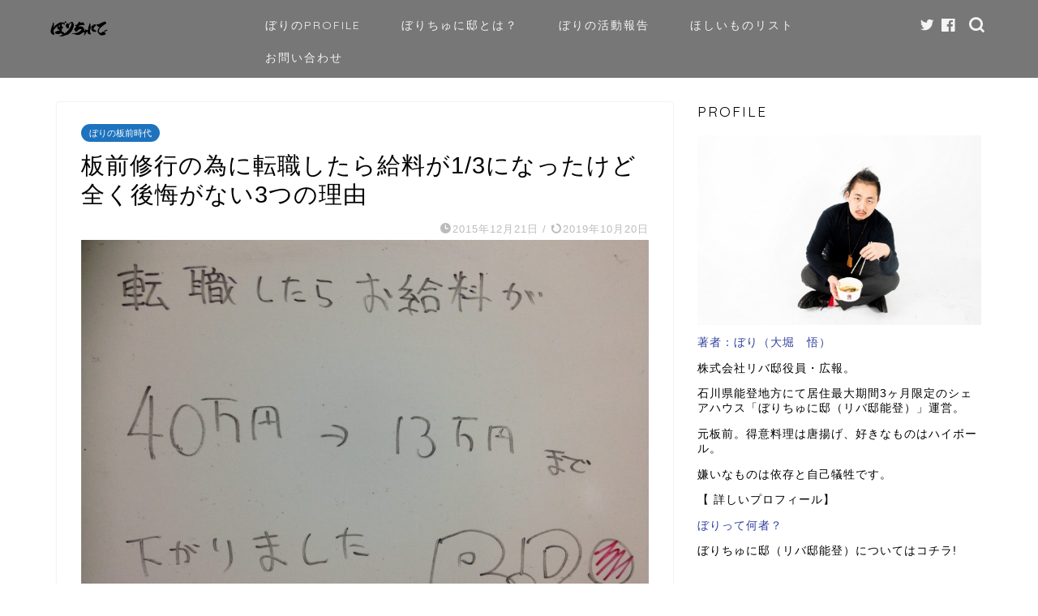

--- FILE ---
content_type: text/html; charset=UTF-8
request_url: https://ooborisatoru.com/2015/12/21/2015-12-21-090330/
body_size: 23258
content:
<!DOCTYPE html>
<html lang="ja">
<head prefix="og: http://ogp.me/ns# fb: http://ogp.me/ns/fb# article: http://ogp.me/ns/article#">
<meta charset="utf-8">
<meta http-equiv="X-UA-Compatible" content="IE=edge">
<meta name="viewport" content="width=device-width, initial-scale=1">
<!-- ここからOGP -->
<meta property="og:type" content="blog">
<meta property="og:title" content="板前修行の為に転職したら給料が1/3になったけど全く後悔がない3つの理由｜ぼりちゅにてぃ"> 
<meta property="og:url" content="https://ooborisatoru.com/2015/12/21/2015-12-21-090330/"> 
<meta property="og:description" content="こんにちは、板前歴6年の「ぼり」です！ ぼくは24歳の時に佐川急便を退職し、 現在の板前修業をはじめました。佐川急便を辞"> 
<meta property="og:image" content="https://ooborisatoru.com/wp-content/uploads/2015/12/20160804185109.jpg">
<meta property="og:site_name" content="ぼりちゅにてぃ">
<meta property="fb:admins" content="">
<meta name="twitter:card" content="summary">
<meta name="twitter:site" content="@borilog">
<!-- ここまでOGP --> 

<meta name="description" itemprop="description" content="こんにちは、板前歴6年の「ぼり」です！ ぼくは24歳の時に佐川急便を退職し、 現在の板前修業をはじめました。佐川急便を辞" >

<title>板前修行の為に転職したら給料が1/3になったけど全く後悔がない3つの理由 | ぼりちゅにてぃ</title>

		<!-- All in One SEO 4.1.6.2 -->
		<meta name="description" content="こんにちは、板前歴6年の「ぼり」です！ ぼくは24歳の時に佐川急便を退職し、 現在の板前修業をはじめました。佐川急便を辞めるときのお給料と 料理人を始めた時の初任給を比べてみたんですけど、 ぴったり1/3でした。 安月給" />
		<meta name="robots" content="max-image-preview:large" />
		<link rel="canonical" href="https://ooborisatoru.com/2015/12/21/2015-12-21-090330/" />
		<meta property="og:locale" content="ja_JP" />
		<meta property="og:site_name" content="ぼりちゅにてぃ" />
		<meta property="og:type" content="article" />
		<meta property="og:title" content="板前修行の為に転職したら給料が1/3になったけど全く後悔がない3つの理由 | ぼりちゅにてぃ" />
		<meta property="og:description" content="こんにちは、板前歴6年の「ぼり」です！ ぼくは24歳の時に佐川急便を退職し、 現在の板前修業をはじめました。佐川急便を辞めるときのお給料と 料理人を始めた時の初任給を比べてみたんですけど、 ぴったり1/3でした。 安月給" />
		<meta property="og:url" content="https://ooborisatoru.com/2015/12/21/2015-12-21-090330/" />
		<meta property="og:image" content="https://ooborisatoru.com/wp-content/uploads/2015/12/20160804185109.jpg" />
		<meta property="og:image:secure_url" content="https://ooborisatoru.com/wp-content/uploads/2015/12/20160804185109.jpg" />
		<meta property="og:image:width" content="1024" />
		<meta property="og:image:height" content="768" />
		<meta property="article:published_time" content="2015-12-21T00:03:30+00:00" />
		<meta property="article:modified_time" content="2019-10-20T04:57:53+00:00" />
		<meta name="twitter:card" content="summary" />
		<meta name="twitter:title" content="板前修行の為に転職したら給料が1/3になったけど全く後悔がない3つの理由 | ぼりちゅにてぃ" />
		<meta name="twitter:description" content="こんにちは、板前歴6年の「ぼり」です！ ぼくは24歳の時に佐川急便を退職し、 現在の板前修業をはじめました。佐川急便を辞めるときのお給料と 料理人を始めた時の初任給を比べてみたんですけど、 ぴったり1/3でした。 安月給" />
		<meta name="twitter:image" content="https://ooborisatoru.com/wp-content/uploads/2015/12/20160804185109.jpg" />
		<script type="application/ld+json" class="aioseo-schema">
			{"@context":"https:\/\/schema.org","@graph":[{"@type":"WebSite","@id":"https:\/\/ooborisatoru.com\/#website","url":"https:\/\/ooborisatoru.com\/","name":"\u307c\u308a\u3061\u3085\u306b\u3066\u3043","inLanguage":"ja","publisher":{"@id":"https:\/\/ooborisatoru.com\/#organization"}},{"@type":"Organization","@id":"https:\/\/ooborisatoru.com\/#organization","name":"\u307c\u308a\u3061\u3085\u306b\u3066\u3043","url":"https:\/\/ooborisatoru.com\/"},{"@type":"BreadcrumbList","@id":"https:\/\/ooborisatoru.com\/2015\/12\/21\/2015-12-21-090330\/#breadcrumblist","itemListElement":[{"@type":"ListItem","@id":"https:\/\/ooborisatoru.com\/#listItem","position":1,"item":{"@type":"WebPage","@id":"https:\/\/ooborisatoru.com\/","name":"\u30db\u30fc\u30e0","description":"\u5f53\u30d6\u30ed\u30b0\u300c\u307c\u308a\u3061\u3085\u306b\u3066\u3043\u300d\u306b\u3064\u3044\u3066 PROFILE \u8457\u8005\uff1a\u307c\u308a\u3055\u3093\uff08","url":"https:\/\/ooborisatoru.com\/"},"nextItem":"https:\/\/ooborisatoru.com\/2015\/#listItem"},{"@type":"ListItem","@id":"https:\/\/ooborisatoru.com\/2015\/#listItem","position":2,"item":{"@type":"WebPage","@id":"https:\/\/ooborisatoru.com\/2015\/","name":"2015","url":"https:\/\/ooborisatoru.com\/2015\/"},"nextItem":"https:\/\/ooborisatoru.com\/2015\/12\/#listItem","previousItem":"https:\/\/ooborisatoru.com\/#listItem"},{"@type":"ListItem","@id":"https:\/\/ooborisatoru.com\/2015\/12\/#listItem","position":3,"item":{"@type":"WebPage","@id":"https:\/\/ooborisatoru.com\/2015\/12\/","name":"December","url":"https:\/\/ooborisatoru.com\/2015\/12\/"},"nextItem":"https:\/\/ooborisatoru.com\/2015\/12\/21\/#listItem","previousItem":"https:\/\/ooborisatoru.com\/2015\/#listItem"},{"@type":"ListItem","@id":"https:\/\/ooborisatoru.com\/2015\/12\/21\/#listItem","position":4,"item":{"@type":"WebPage","@id":"https:\/\/ooborisatoru.com\/2015\/12\/21\/","name":"21","url":"https:\/\/ooborisatoru.com\/2015\/12\/21\/"},"nextItem":"https:\/\/ooborisatoru.com\/2015\/12\/21\/2015-12-21-090330\/#listItem","previousItem":"https:\/\/ooborisatoru.com\/2015\/12\/#listItem"},{"@type":"ListItem","@id":"https:\/\/ooborisatoru.com\/2015\/12\/21\/2015-12-21-090330\/#listItem","position":5,"item":{"@type":"WebPage","@id":"https:\/\/ooborisatoru.com\/2015\/12\/21\/2015-12-21-090330\/","name":"\u677f\u524d\u4fee\u884c\u306e\u70ba\u306b\u8ee2\u8077\u3057\u305f\u3089\u7d66\u6599\u304c1\/3\u306b\u306a\u3063\u305f\u3051\u3069\u5168\u304f\u5f8c\u6094\u304c\u306a\u30443\u3064\u306e\u7406\u7531","description":"\u3053\u3093\u306b\u3061\u306f\u3001\u677f\u524d\u6b746\u5e74\u306e\u300c\u307c\u308a\u300d\u3067\u3059\uff01 \u307c\u304f\u306f24\u6b73\u306e\u6642\u306b\u4f50\u5ddd\u6025\u4fbf\u3092\u9000\u8077\u3057\u3001 \u73fe\u5728\u306e\u677f\u524d\u4fee\u696d\u3092\u306f\u3058\u3081\u307e\u3057\u305f\u3002\u4f50\u5ddd\u6025\u4fbf\u3092\u8f9e\u3081\u308b\u3068\u304d\u306e\u304a\u7d66\u6599\u3068 \u6599\u7406\u4eba\u3092\u59cb\u3081\u305f\u6642\u306e\u521d\u4efb\u7d66\u3092\u6bd4\u3079\u3066\u307f\u305f\u3093\u3067\u3059\u3051\u3069\u3001 \u3074\u3063\u305f\u308a1\/3\u3067\u3057\u305f\u3002 \u5b89\u6708\u7d66","url":"https:\/\/ooborisatoru.com\/2015\/12\/21\/2015-12-21-090330\/"},"previousItem":"https:\/\/ooborisatoru.com\/2015\/12\/21\/#listItem"}]},{"@type":"Person","@id":"https:\/\/ooborisatoru.com\/author\/boriesy\/#author","url":"https:\/\/ooborisatoru.com\/author\/boriesy\/","name":"boriesy"},{"@type":"WebPage","@id":"https:\/\/ooborisatoru.com\/2015\/12\/21\/2015-12-21-090330\/#webpage","url":"https:\/\/ooborisatoru.com\/2015\/12\/21\/2015-12-21-090330\/","name":"\u677f\u524d\u4fee\u884c\u306e\u70ba\u306b\u8ee2\u8077\u3057\u305f\u3089\u7d66\u6599\u304c1\/3\u306b\u306a\u3063\u305f\u3051\u3069\u5168\u304f\u5f8c\u6094\u304c\u306a\u30443\u3064\u306e\u7406\u7531 | \u307c\u308a\u3061\u3085\u306b\u3066\u3043","description":"\u3053\u3093\u306b\u3061\u306f\u3001\u677f\u524d\u6b746\u5e74\u306e\u300c\u307c\u308a\u300d\u3067\u3059\uff01 \u307c\u304f\u306f24\u6b73\u306e\u6642\u306b\u4f50\u5ddd\u6025\u4fbf\u3092\u9000\u8077\u3057\u3001 \u73fe\u5728\u306e\u677f\u524d\u4fee\u696d\u3092\u306f\u3058\u3081\u307e\u3057\u305f\u3002\u4f50\u5ddd\u6025\u4fbf\u3092\u8f9e\u3081\u308b\u3068\u304d\u306e\u304a\u7d66\u6599\u3068 \u6599\u7406\u4eba\u3092\u59cb\u3081\u305f\u6642\u306e\u521d\u4efb\u7d66\u3092\u6bd4\u3079\u3066\u307f\u305f\u3093\u3067\u3059\u3051\u3069\u3001 \u3074\u3063\u305f\u308a1\/3\u3067\u3057\u305f\u3002 \u5b89\u6708\u7d66","inLanguage":"ja","isPartOf":{"@id":"https:\/\/ooborisatoru.com\/#website"},"breadcrumb":{"@id":"https:\/\/ooborisatoru.com\/2015\/12\/21\/2015-12-21-090330\/#breadcrumblist"},"author":"https:\/\/ooborisatoru.com\/author\/boriesy\/#author","creator":"https:\/\/ooborisatoru.com\/author\/boriesy\/#author","image":{"@type":"ImageObject","@id":"https:\/\/ooborisatoru.com\/#mainImage","url":"https:\/\/ooborisatoru.com\/wp-content\/uploads\/2015\/12\/20160804185109.jpg","width":1024,"height":768},"primaryImageOfPage":{"@id":"https:\/\/ooborisatoru.com\/2015\/12\/21\/2015-12-21-090330\/#mainImage"},"datePublished":"2015-12-21T00:03:30+09:00","dateModified":"2019-10-20T04:57:53+09:00"},{"@type":"Article","@id":"https:\/\/ooborisatoru.com\/2015\/12\/21\/2015-12-21-090330\/#article","name":"\u677f\u524d\u4fee\u884c\u306e\u70ba\u306b\u8ee2\u8077\u3057\u305f\u3089\u7d66\u6599\u304c1\/3\u306b\u306a\u3063\u305f\u3051\u3069\u5168\u304f\u5f8c\u6094\u304c\u306a\u30443\u3064\u306e\u7406\u7531 | \u307c\u308a\u3061\u3085\u306b\u3066\u3043","description":"\u3053\u3093\u306b\u3061\u306f\u3001\u677f\u524d\u6b746\u5e74\u306e\u300c\u307c\u308a\u300d\u3067\u3059\uff01 \u307c\u304f\u306f24\u6b73\u306e\u6642\u306b\u4f50\u5ddd\u6025\u4fbf\u3092\u9000\u8077\u3057\u3001 \u73fe\u5728\u306e\u677f\u524d\u4fee\u696d\u3092\u306f\u3058\u3081\u307e\u3057\u305f\u3002\u4f50\u5ddd\u6025\u4fbf\u3092\u8f9e\u3081\u308b\u3068\u304d\u306e\u304a\u7d66\u6599\u3068 \u6599\u7406\u4eba\u3092\u59cb\u3081\u305f\u6642\u306e\u521d\u4efb\u7d66\u3092\u6bd4\u3079\u3066\u307f\u305f\u3093\u3067\u3059\u3051\u3069\u3001 \u3074\u3063\u305f\u308a1\/3\u3067\u3057\u305f\u3002 \u5b89\u6708\u7d66","inLanguage":"ja","headline":"\u677f\u524d\u4fee\u884c\u306e\u70ba\u306b\u8ee2\u8077\u3057\u305f\u3089\u7d66\u6599\u304c1\/3\u306b\u306a\u3063\u305f\u3051\u3069\u5168\u304f\u5f8c\u6094\u304c\u306a\u30443\u3064\u306e\u7406\u7531","author":{"@id":"https:\/\/ooborisatoru.com\/author\/boriesy\/#author"},"publisher":{"@id":"https:\/\/ooborisatoru.com\/#organization"},"datePublished":"2015-12-21T00:03:30+09:00","dateModified":"2019-10-20T04:57:53+09:00","articleSection":"\u307c\u308a\u306e\u677f\u524d\u6642\u4ee3","mainEntityOfPage":{"@id":"https:\/\/ooborisatoru.com\/2015\/12\/21\/2015-12-21-090330\/#webpage"},"isPartOf":{"@id":"https:\/\/ooborisatoru.com\/2015\/12\/21\/2015-12-21-090330\/#webpage"},"image":{"@type":"ImageObject","@id":"https:\/\/ooborisatoru.com\/#articleImage","url":"https:\/\/ooborisatoru.com\/wp-content\/uploads\/2015\/12\/20160804185109.jpg","width":1024,"height":768}}]}
		</script>
		<!-- All in One SEO -->

<link rel='dns-prefetch' href='//ajax.googleapis.com' />
<link rel='dns-prefetch' href='//cdnjs.cloudflare.com' />
<link rel='dns-prefetch' href='//use.fontawesome.com' />
<link rel='dns-prefetch' href='//s.w.org' />
<link rel="alternate" type="application/rss+xml" title="ぼりちゅにてぃ &raquo; フィード" href="https://ooborisatoru.com/feed/" />
<link rel="alternate" type="application/rss+xml" title="ぼりちゅにてぃ &raquo; コメントフィード" href="https://ooborisatoru.com/comments/feed/" />
<link rel="alternate" type="application/rss+xml" title="ぼりちゅにてぃ &raquo; 板前修行の為に転職したら給料が1/3になったけど全く後悔がない3つの理由 のコメントのフィード" href="https://ooborisatoru.com/2015/12/21/2015-12-21-090330/feed/" />
		<script type="text/javascript">
			window._wpemojiSettings = {"baseUrl":"https:\/\/s.w.org\/images\/core\/emoji\/13.1.0\/72x72\/","ext":".png","svgUrl":"https:\/\/s.w.org\/images\/core\/emoji\/13.1.0\/svg\/","svgExt":".svg","source":{"concatemoji":"https:\/\/ooborisatoru.com\/wp-includes\/js\/wp-emoji-release.min.js?ver=5.8.12"}};
			!function(e,a,t){var n,r,o,i=a.createElement("canvas"),p=i.getContext&&i.getContext("2d");function s(e,t){var a=String.fromCharCode;p.clearRect(0,0,i.width,i.height),p.fillText(a.apply(this,e),0,0);e=i.toDataURL();return p.clearRect(0,0,i.width,i.height),p.fillText(a.apply(this,t),0,0),e===i.toDataURL()}function c(e){var t=a.createElement("script");t.src=e,t.defer=t.type="text/javascript",a.getElementsByTagName("head")[0].appendChild(t)}for(o=Array("flag","emoji"),t.supports={everything:!0,everythingExceptFlag:!0},r=0;r<o.length;r++)t.supports[o[r]]=function(e){if(!p||!p.fillText)return!1;switch(p.textBaseline="top",p.font="600 32px Arial",e){case"flag":return s([127987,65039,8205,9895,65039],[127987,65039,8203,9895,65039])?!1:!s([55356,56826,55356,56819],[55356,56826,8203,55356,56819])&&!s([55356,57332,56128,56423,56128,56418,56128,56421,56128,56430,56128,56423,56128,56447],[55356,57332,8203,56128,56423,8203,56128,56418,8203,56128,56421,8203,56128,56430,8203,56128,56423,8203,56128,56447]);case"emoji":return!s([10084,65039,8205,55357,56613],[10084,65039,8203,55357,56613])}return!1}(o[r]),t.supports.everything=t.supports.everything&&t.supports[o[r]],"flag"!==o[r]&&(t.supports.everythingExceptFlag=t.supports.everythingExceptFlag&&t.supports[o[r]]);t.supports.everythingExceptFlag=t.supports.everythingExceptFlag&&!t.supports.flag,t.DOMReady=!1,t.readyCallback=function(){t.DOMReady=!0},t.supports.everything||(n=function(){t.readyCallback()},a.addEventListener?(a.addEventListener("DOMContentLoaded",n,!1),e.addEventListener("load",n,!1)):(e.attachEvent("onload",n),a.attachEvent("onreadystatechange",function(){"complete"===a.readyState&&t.readyCallback()})),(n=t.source||{}).concatemoji?c(n.concatemoji):n.wpemoji&&n.twemoji&&(c(n.twemoji),c(n.wpemoji)))}(window,document,window._wpemojiSettings);
		</script>
		<!-- ooborisatoru.com is managing ads with Advanced Ads – https://wpadvancedads.com/ --><script id="oobor-ready">
			window.advanced_ads_ready=function(e,a){a=a||"complete";var d=function(e){return"interactive"===a?"loading"!==e:"complete"===e};d(document.readyState)?e():document.addEventListener("readystatechange",(function(a){d(a.target.readyState)&&e()}),{once:"interactive"===a})},window.advanced_ads_ready_queue=window.advanced_ads_ready_queue||[];		</script>
		<style type="text/css">
img.wp-smiley,
img.emoji {
	display: inline !important;
	border: none !important;
	box-shadow: none !important;
	height: 1em !important;
	width: 1em !important;
	margin: 0 .07em !important;
	vertical-align: -0.1em !important;
	background: none !important;
	padding: 0 !important;
}
</style>
	<link rel='stylesheet' id='wp-block-library-css'  href='https://ooborisatoru.com/wp-includes/css/dist/block-library/style.min.css?ver=5.8.12' type='text/css' media='all' />
<link rel='stylesheet' id='contact-form-7-css'  href='https://ooborisatoru.com/wp-content/plugins/contact-form-7/includes/css/styles.css?ver=5.5.4' type='text/css' media='all' />
<link rel='stylesheet' id='yyi_rinker_stylesheet-css'  href='https://ooborisatoru.com/wp-content/plugins/yyi-rinker/css/style.css?v=1.1.4&#038;ver=5.8.12' type='text/css' media='all' />
<link rel='stylesheet' id='parent-style-css'  href='https://ooborisatoru.com/wp-content/themes/jin/style.css?ver=5.8.12' type='text/css' media='all' />
<link rel='stylesheet' id='theme-style-css'  href='https://ooborisatoru.com/wp-content/themes/jin-child/style.css?ver=5.8.12' type='text/css' media='all' />
<link rel='stylesheet' id='fontawesome-style-css'  href='https://use.fontawesome.com/releases/v5.6.3/css/all.css?ver=5.8.12' type='text/css' media='all' />
<link rel='stylesheet' id='swiper-style-css'  href='https://cdnjs.cloudflare.com/ajax/libs/Swiper/4.0.7/css/swiper.min.css?ver=5.8.12' type='text/css' media='all' />
<link rel="https://api.w.org/" href="https://ooborisatoru.com/wp-json/" /><link rel="alternate" type="application/json" href="https://ooborisatoru.com/wp-json/wp/v2/posts/178" /><link rel='shortlink' href='https://ooborisatoru.com/?p=178' />
<link rel="alternate" type="application/json+oembed" href="https://ooborisatoru.com/wp-json/oembed/1.0/embed?url=https%3A%2F%2Fooborisatoru.com%2F2015%2F12%2F21%2F2015-12-21-090330%2F" />
<link rel="alternate" type="text/xml+oembed" href="https://ooborisatoru.com/wp-json/oembed/1.0/embed?url=https%3A%2F%2Fooborisatoru.com%2F2015%2F12%2F21%2F2015-12-21-090330%2F&#038;format=xml" />
<style>
.yyi-rinker-images {
    display: flex;
    justify-content: center;
    align-items: center;
    position: relative;

}
div.yyi-rinker-image img.yyi-rinker-main-img.hidden {
    display: none;
}

.yyi-rinker-images-arrow {
    cursor: pointer;
    position: absolute;
    top: 50%;
    display: block;
    margin-top: -11px;
    opacity: 0.6;
    width: 22px;
}

.yyi-rinker-images-arrow-left{
    left: -10px;
}
.yyi-rinker-images-arrow-right{
    right: -10px;
}

.yyi-rinker-images-arrow-left.hidden {
    display: none;
}

.yyi-rinker-images-arrow-right.hidden {
    display: none;
}
div.yyi-rinker-contents.yyi-rinker-design-tate  div.yyi-rinker-box{
    flex-direction: column;
}

div.yyi-rinker-contents.yyi-rinker-design-slim div.yyi-rinker-box .yyi-rinker-links {
    flex-direction: column;
}

div.yyi-rinker-contents.yyi-rinker-design-slim div.yyi-rinker-info {
    width: 100%;
}

div.yyi-rinker-contents.yyi-rinker-design-slim .yyi-rinker-title {
    text-align: center;
}

div.yyi-rinker-contents.yyi-rinker-design-slim .yyi-rinker-links {
    text-align: center;
}
div.yyi-rinker-contents.yyi-rinker-design-slim .yyi-rinker-image {
    margin: auto;
}

div.yyi-rinker-contents.yyi-rinker-design-slim div.yyi-rinker-info ul.yyi-rinker-links li {
	align-self: stretch;
}
div.yyi-rinker-contents.yyi-rinker-design-slim div.yyi-rinker-box div.yyi-rinker-info {
	padding: 0;
}
div.yyi-rinker-contents.yyi-rinker-design-slim div.yyi-rinker-box {
	flex-direction: column;
	padding: 14px 5px 0;
}

.yyi-rinker-design-slim div.yyi-rinker-box div.yyi-rinker-info {
	text-align: center;
}

.yyi-rinker-design-slim div.price-box span.price {
	display: block;
}

div.yyi-rinker-contents.yyi-rinker-design-slim div.yyi-rinker-info div.yyi-rinker-title a{
	font-size:16px;
}

div.yyi-rinker-contents.yyi-rinker-design-slim ul.yyi-rinker-links li.amazonkindlelink:before,  div.yyi-rinker-contents.yyi-rinker-design-slim ul.yyi-rinker-links li.amazonlink:before,  div.yyi-rinker-contents.yyi-rinker-design-slim ul.yyi-rinker-links li.rakutenlink:before,  div.yyi-rinker-contents.yyi-rinker-design-slim ul.yyi-rinker-links li.yahoolink:before {
	font-size:12px;
}

div.yyi-rinker-contents.yyi-rinker-design-slim ul.yyi-rinker-links li a {
	font-size: 13px;
}
.entry-content ul.yyi-rinker-links li {
	padding: 0;
}

				</style>	<style type="text/css">
		#wrapper{
							background-color: #fff;
				background-image: url();
					}
		.related-entry-headline-text span:before,
		#comment-title span:before,
		#reply-title span:before{
			background-color: #ffffff;
			border-color: #ffffff!important;
		}
		
		#breadcrumb:after,
		#page-top a{	
			background-color: #777777;
		}
				footer{
			background-color: #777777;
		}
		.footer-inner a,
		#copyright,
		#copyright-center{
			border-color: #fff!important;
			color: #fff!important;
		}
		#footer-widget-area
		{
			border-color: #fff!important;
		}
				.page-top-footer a{
			color: #777777!important;
		}
				#breadcrumb ul li,
		#breadcrumb ul li a{
			color: #777777!important;
		}
		
		body,
		a,
		a:link,
		a:visited,
		.my-profile,
		.widgettitle,
		.tabBtn-mag label{
			color: #000000;
		}
		a:hover{
			color: #008db7;
		}
						.widget_nav_menu ul > li > a:before,
		.widget_categories ul > li > a:before,
		.widget_pages ul > li > a:before,
		.widget_recent_entries ul > li > a:before,
		.widget_archive ul > li > a:before,
		.widget_archive form:after,
		.widget_categories form:after,
		.widget_nav_menu ul > li > ul.sub-menu > li > a:before,
		.widget_categories ul > li > .children > li > a:before,
		.widget_pages ul > li > .children > li > a:before,
		.widget_nav_menu ul > li > ul.sub-menu > li > ul.sub-menu li > a:before,
		.widget_categories ul > li > .children > li > .children li > a:before,
		.widget_pages ul > li > .children > li > .children li > a:before{
			color: #ffffff;
		}
		.widget_nav_menu ul .sub-menu .sub-menu li a:before{
			background-color: #000000!important;
		}
		footer .footer-widget,
		footer .footer-widget a,
		footer .footer-widget ul li,
		.footer-widget.widget_nav_menu ul > li > a:before,
		.footer-widget.widget_categories ul > li > a:before,
		.footer-widget.widget_recent_entries ul > li > a:before,
		.footer-widget.widget_pages ul > li > a:before,
		.footer-widget.widget_archive ul > li > a:before,
		footer .widget_tag_cloud .tagcloud a:before{
			color: #fff!important;
			border-color: #fff!important;
		}
		footer .footer-widget .widgettitle{
			color: #fff!important;
			border-color: #1e73be!important;
		}
		footer .widget_nav_menu ul .children .children li a:before,
		footer .widget_categories ul .children .children li a:before,
		footer .widget_nav_menu ul .sub-menu .sub-menu li a:before{
			background-color: #fff!important;
		}
		#drawernav a:hover,
		.post-list-title,
		#prev-next p,
		#toc_container .toc_list li a{
			color: #000000!important;
		}
		
		#header-box{
			background-color: #777777;
		}
						@media (min-width: 768px) {
		#header-box .header-box10-bg:before,
		#header-box .header-box11-bg:before{
			border-radius: 2px;
		}
		}
										@media (min-width: 768px) {
			.top-image-meta{
				margin-top: calc(0px - 30px);
			}
		}
		@media (min-width: 1200px) {
			.top-image-meta{
				margin-top: calc(0px);
			}
		}
				.pickup-contents:before{
			background-color: #777777!important;
		}
		
		.main-image-text{
			color: #555;
		}
		.main-image-text-sub{
			color: #555;
		}
		
				@media (min-width: 481px) {
			#site-info{
				padding-top: 10px!important;
				padding-bottom: 10px!important;
			}
		}
		
		#site-info span a{
			color: #f4f4f4!important;
		}
		
				#headmenu .headsns .line a svg{
			fill: #f4f4f4!important;
		}
		#headmenu .headsns a,
		#headmenu{
			color: #f4f4f4!important;
			border-color:#f4f4f4!important;
		}
						.profile-follow .line-sns a svg{
			fill: #ffffff!important;
		}
		.profile-follow .line-sns a:hover svg{
			fill: #1e73be!important;
		}
		.profile-follow a{
			color: #ffffff!important;
			border-color:#ffffff!important;
		}
		.profile-follow a:hover,
		#headmenu .headsns a:hover{
			color:#1e73be!important;
			border-color:#1e73be!important;
		}
				.search-box:hover{
			color:#1e73be!important;
			border-color:#1e73be!important;
		}
				#header #headmenu .headsns .line a:hover svg{
			fill:#1e73be!important;
		}
		.cps-icon-bar,
		#navtoggle:checked + .sp-menu-open .cps-icon-bar{
			background-color: #f4f4f4;
		}
		#nav-container{
			background-color: #fff;
		}
		.menu-box .menu-item svg{
			fill:#f4f4f4;
		}
		#drawernav ul.menu-box > li > a,
		#drawernav2 ul.menu-box > li > a,
		#drawernav3 ul.menu-box > li > a,
		#drawernav4 ul.menu-box > li > a,
		#drawernav5 ul.menu-box > li > a,
		#drawernav ul.menu-box > li.menu-item-has-children:after,
		#drawernav2 ul.menu-box > li.menu-item-has-children:after,
		#drawernav3 ul.menu-box > li.menu-item-has-children:after,
		#drawernav4 ul.menu-box > li.menu-item-has-children:after,
		#drawernav5 ul.menu-box > li.menu-item-has-children:after{
			color: #f4f4f4!important;
		}
		#drawernav ul.menu-box li a,
		#drawernav2 ul.menu-box li a,
		#drawernav3 ul.menu-box li a,
		#drawernav4 ul.menu-box li a,
		#drawernav5 ul.menu-box li a{
			font-size: 14px!important;
		}
		#drawernav3 ul.menu-box > li{
			color: #000000!important;
		}
		#drawernav4 .menu-box > .menu-item > a:after,
		#drawernav3 .menu-box > .menu-item > a:after,
		#drawernav .menu-box > .menu-item > a:after{
			background-color: #f4f4f4!important;
		}
		#drawernav2 .menu-box > .menu-item:hover,
		#drawernav5 .menu-box > .menu-item:hover{
			border-top-color: #ffffff!important;
		}
				.cps-info-bar a{
			background-color: #ffcd44!important;
		}
				@media (min-width: 768px) {
			.post-list-mag .post-list-item:not(:nth-child(2n)){
				margin-right: 2.6%;
			}
		}
				@media (min-width: 768px) {
			#tab-1:checked ~ .tabBtn-mag li [for="tab-1"]:after,
			#tab-2:checked ~ .tabBtn-mag li [for="tab-2"]:after,
			#tab-3:checked ~ .tabBtn-mag li [for="tab-3"]:after,
			#tab-4:checked ~ .tabBtn-mag li [for="tab-4"]:after{
				border-top-color: #ffffff!important;
			}
			.tabBtn-mag label{
				border-bottom-color: #ffffff!important;
			}
		}
		#tab-1:checked ~ .tabBtn-mag li [for="tab-1"],
		#tab-2:checked ~ .tabBtn-mag li [for="tab-2"],
		#tab-3:checked ~ .tabBtn-mag li [for="tab-3"],
		#tab-4:checked ~ .tabBtn-mag li [for="tab-4"],
		#prev-next a.next:after,
		#prev-next a.prev:after,
		.more-cat-button a:hover span:before{
			background-color: #ffffff!important;
		}
		

		.swiper-slide .post-list-cat,
		.post-list-mag .post-list-cat,
		.post-list-mag3col .post-list-cat,
		.post-list-mag-sp1col .post-list-cat,
		.swiper-pagination-bullet-active,
		.pickup-cat,
		.post-list .post-list-cat,
		#breadcrumb .bcHome a:hover span:before,
		.popular-item:nth-child(1) .pop-num,
		.popular-item:nth-child(2) .pop-num,
		.popular-item:nth-child(3) .pop-num{
			background-color: #1e73be!important;
		}
		.sidebar-btn a,
		.profile-sns-menu{
			background-color: #1e73be!important;
		}
		.sp-sns-menu a,
		.pickup-contents-box a:hover .pickup-title{
			border-color: #ffffff!important;
			color: #ffffff!important;
		}
				.pro-line svg{
			fill: #ffffff!important;
		}
		.cps-post-cat a,
		.meta-cat,
		.popular-cat{
			background-color: #1e73be!important;
			border-color: #1e73be!important;
		}
		.tagicon,
		.tag-box a,
		#toc_container .toc_list > li,
		#toc_container .toc_title{
			color: #ffffff!important;
		}
		.widget_tag_cloud a::before{
			color: #000000!important;
		}
		.tag-box a,
		#toc_container:before{
			border-color: #ffffff!important;
		}
		.cps-post-cat a:hover{
			color: #008db7!important;
		}
		.pagination li:not([class*="current"]) a:hover,
		.widget_tag_cloud a:hover{
			background-color: #ffffff!important;
		}
		.pagination li:not([class*="current"]) a:hover{
			opacity: 0.5!important;
		}
		.pagination li.current a{
			background-color: #ffffff!important;
			border-color: #ffffff!important;
		}
		.nextpage a:hover span {
			color: #ffffff!important;
			border-color: #ffffff!important;
		}
		.cta-content:before{
			background-color: #6FBFCA!important;
		}
		.cta-text,
		.info-title{
			color: #fff!important;
		}
		#footer-widget-area.footer_style1 .widgettitle{
			border-color: #1e73be!important;
		}
		.sidebar_style1 .widgettitle,
		.sidebar_style5 .widgettitle{
			border-color: #ffffff!important;
		}
		.sidebar_style2 .widgettitle,
		.sidebar_style4 .widgettitle,
		.sidebar_style6 .widgettitle,
		#home-bottom-widget .widgettitle,
		#home-top-widget .widgettitle,
		#post-bottom-widget .widgettitle,
		#post-top-widget .widgettitle{
			background-color: #ffffff!important;
		}
		#home-bottom-widget .widget_search .search-box input[type="submit"],
		#home-top-widget .widget_search .search-box input[type="submit"],
		#post-bottom-widget .widget_search .search-box input[type="submit"],
		#post-top-widget .widget_search .search-box input[type="submit"]{
			background-color: #1e73be!important;
		}
		
		.tn-logo-size{
			font-size: 30%!important;
		}
		@media (min-width: 481px) {
		.tn-logo-size img{
			width: calc(30%*0.5)!important;
		}
		}
		@media (min-width: 768px) {
		.tn-logo-size img{
			width: calc(30%*2.2)!important;
		}
		}
		@media (min-width: 1200px) {
		.tn-logo-size img{
			width: 30%!important;
		}
		}
		.sp-logo-size{
			font-size: 20%!important;
		}
		.sp-logo-size img{
			width: 20%!important;
		}
				.cps-post-main ul > li:before,
		.cps-post-main ol > li:before{
			background-color: #1e73be!important;
		}
		.profile-card .profile-title{
			background-color: #ffffff!important;
		}
		.profile-card{
			border-color: #ffffff!important;
		}
		.cps-post-main a{
			color:#008db7;
		}
		.cps-post-main .marker{
			background: -webkit-linear-gradient( transparent 60%, #ffcedb 0% ) ;
			background: linear-gradient( transparent 60%, #ffcedb 0% ) ;
		}
		.cps-post-main .marker2{
			background: -webkit-linear-gradient( transparent 60%, #a9eaf2 0% ) ;
			background: linear-gradient( transparent 60%, #a9eaf2 0% ) ;
		}
		.cps-post-main .jic-sc{
			color:#e9546b;
		}
		
		
		.simple-box1{
			border-color:#ef9b9b!important;
		}
		.simple-box2{
			border-color:#f2bf7d!important;
		}
		.simple-box3{
			border-color:#070404!important;
		}
		.simple-box4{
			border-color:#7badd8!important;
		}
		.simple-box4:before{
			background-color: #7badd8;
		}
		.simple-box5{
			border-color:#e896c7!important;
		}
		.simple-box5:before{
			background-color: #e896c7;
		}
		.simple-box6{
			background-color:#fffdef!important;
		}
		.simple-box7{
			border-color:#def1f9!important;
		}
		.simple-box7:before{
			background-color:#def1f9!important;
		}
		.simple-box8{
			border-color:#96ddc1!important;
		}
		.simple-box8:before{
			background-color:#96ddc1!important;
		}
		.simple-box9:before{
			background-color:#e1c0e8!important;
		}
				.simple-box9:after{
			border-color:#e1c0e8 #e1c0e8 #fff #fff!important;
		}
				
		.kaisetsu-box1:before,
		.kaisetsu-box1-title{
			background-color:#ffb49e!important;
		}
		.kaisetsu-box2{
			border-color:#89c2f4!important;
		}
		.kaisetsu-box2-title{
			background-color:#89c2f4!important;
		}
		.kaisetsu-box4{
			border-color:#ea91a9!important;
		}
		.kaisetsu-box4-title{
			background-color:#ea91a9!important;
		}
		.kaisetsu-box5:before{
			background-color:#57b3ba!important;
		}
		.kaisetsu-box5-title{
			background-color:#57b3ba!important;
		}
		
		.concept-box1{
			border-color:#85db8f!important;
		}
		.concept-box1:after{
			background-color:#85db8f!important;
		}
		.concept-box1:before{
			content:"ポイント"!important;
			color:#85db8f!important;
		}
		.concept-box2{
			border-color:#f7cf6a!important;
		}
		.concept-box2:after{
			background-color:#f7cf6a!important;
		}
		.concept-box2:before{
			content:"注意点"!important;
			color:#f7cf6a!important;
		}
		.concept-box3{
			border-color:#86cee8!important;
		}
		.concept-box3:after{
			background-color:#86cee8!important;
		}
		.concept-box3:before{
			content:"良い例"!important;
			color:#86cee8!important;
		}
		.concept-box4{
			border-color:#ed8989!important;
		}
		.concept-box4:after{
			background-color:#ed8989!important;
		}
		.concept-box4:before{
			content:"悪い例"!important;
			color:#ed8989!important;
		}
		.concept-box5{
			border-color:#9e9e9e!important;
		}
		.concept-box5:after{
			background-color:#9e9e9e!important;
		}
		.concept-box5:before{
			content:"参考"!important;
			color:#9e9e9e!important;
		}
		.concept-box6{
			border-color:#8eaced!important;
		}
		.concept-box6:after{
			background-color:#8eaced!important;
		}
		.concept-box6:before{
			content:"メモ"!important;
			color:#8eaced!important;
		}
		
		.innerlink-box1,
		.blog-card{
			border-color:#73bc9b!important;
		}
		.innerlink-box1-title{
			background-color:#73bc9b!important;
			border-color:#73bc9b!important;
		}
		.innerlink-box1:before,
		.blog-card-hl-box{
			background-color:#73bc9b!important;
		}
				
		.jin-ac-box01-title::after{
			color: #ffffff;
		}
		
		.color-button01 a,
		.color-button01 a:hover,
		.color-button01:before{
			background-color: #008db7!important;
		}
		.top-image-btn-color a,
		.top-image-btn-color a:hover,
		.top-image-btn-color:before{
			background-color: #878787!important;
		}
		.color-button02 a,
		.color-button02 a:hover,
		.color-button02:before{
			background-color: #1e73be!important;
		}
		
		.color-button01-big a,
		.color-button01-big a:hover,
		.color-button01-big:before{
			background-color: #3296d1!important;
		}
		.color-button01-big a,
		.color-button01-big:before{
			border-radius: 5px!important;
		}
		.color-button01-big a{
			padding-top: 20px!important;
			padding-bottom: 20px!important;
		}
		
		.color-button02-big a,
		.color-button02-big a:hover,
		.color-button02-big:before{
			background-color: #83d159!important;
		}
		.color-button02-big a,
		.color-button02-big:before{
			border-radius: 5px!important;
		}
		.color-button02-big a{
			padding-top: 20px!important;
			padding-bottom: 20px!important;
		}
				.color-button01-big{
			width: 75%!important;
		}
		.color-button02-big{
			width: 100%!important;
		}
				
		
					.top-image-btn-color:before,
			.color-button01:before,
			.color-button02:before,
			.color-button01-big:before,
			.color-button02-big:before{
				bottom: -1px;
				left: -1px;
				width: 100%;
				height: 100%;
				border-radius: 6px;
				box-shadow: 0px 1px 5px 0px rgba(0, 0, 0, 0.25);
				-webkit-transition: all .4s;
				transition: all .4s;
			}
			.top-image-btn-color a:hover,
			.color-button01 a:hover,
			.color-button02 a:hover,
			.color-button01-big a:hover,
			.color-button02-big a:hover{
				-webkit-transform: translateY(2px);
				transform: translateY(2px);
				-webkit-filter: brightness(0.95);
				 filter: brightness(0.95);
			}
			.top-image-btn-color:hover:before,
			.color-button01:hover:before,
			.color-button02:hover:before,
			.color-button01-big:hover:before,
			.color-button02-big:hover:before{
				-webkit-transform: translateY(2px);
				transform: translateY(2px);
				box-shadow: none!important;
			}
				
		.h2-style01 h2,
		.h2-style02 h2:before,
		.h2-style03 h2,
		.h2-style04 h2:before,
		.h2-style05 h2,
		.h2-style07 h2:before,
		.h2-style07 h2:after,
		.h3-style03 h3:before,
		.h3-style02 h3:before,
		.h3-style05 h3:before,
		.h3-style07 h3:before,
		.h2-style08 h2:after,
		.h2-style10 h2:before,
		.h2-style10 h2:after,
		.h3-style02 h3:after,
		.h4-style02 h4:before{
			background-color: #ffffff!important;
		}
		.h3-style01 h3,
		.h3-style04 h3,
		.h3-style05 h3,
		.h3-style06 h3,
		.h4-style01 h4,
		.h2-style02 h2,
		.h2-style08 h2,
		.h2-style08 h2:before,
		.h2-style09 h2,
		.h4-style03 h4{
			border-color: #ffffff!important;
		}
		.h2-style05 h2:before{
			border-top-color: #ffffff!important;
		}
		.h2-style06 h2:before,
		.sidebar_style3 .widgettitle:after{
			background-image: linear-gradient(
				-45deg,
				transparent 25%,
				#ffffff 25%,
				#ffffff 50%,
				transparent 50%,
				transparent 75%,
				#ffffff 75%,
				#ffffff			);
		}
				.jin-h2-icons.h2-style02 h2 .jic:before,
		.jin-h2-icons.h2-style04 h2 .jic:before,
		.jin-h2-icons.h2-style06 h2 .jic:before,
		.jin-h2-icons.h2-style07 h2 .jic:before,
		.jin-h2-icons.h2-style08 h2 .jic:before,
		.jin-h2-icons.h2-style09 h2 .jic:before,
		.jin-h2-icons.h2-style10 h2 .jic:before,
		.jin-h3-icons.h3-style01 h3 .jic:before,
		.jin-h3-icons.h3-style02 h3 .jic:before,
		.jin-h3-icons.h3-style03 h3 .jic:before,
		.jin-h3-icons.h3-style04 h3 .jic:before,
		.jin-h3-icons.h3-style05 h3 .jic:before,
		.jin-h3-icons.h3-style06 h3 .jic:before,
		.jin-h3-icons.h3-style07 h3 .jic:before,
		.jin-h4-icons.h4-style01 h4 .jic:before,
		.jin-h4-icons.h4-style02 h4 .jic:before,
		.jin-h4-icons.h4-style03 h4 .jic:before,
		.jin-h4-icons.h4-style04 h4 .jic:before{
			color:#ffffff;
		}
		
		@media all and (-ms-high-contrast:none){
			*::-ms-backdrop, .color-button01:before,
			.color-button02:before,
			.color-button01-big:before,
			.color-button02-big:before{
				background-color: #595857!important;
			}
		}
		
		.jin-lp-h2 h2,
		.jin-lp-h2 h2{
			background-color: transparent!important;
			border-color: transparent!important;
			color: #000000!important;
		}
		.jincolumn-h3style2{
			border-color:#ffffff!important;
		}
		.jinlph2-style1 h2:first-letter{
			color:#ffffff!important;
		}
		.jinlph2-style2 h2,
		.jinlph2-style3 h2{
			border-color:#ffffff!important;
		}
		.jin-photo-title .jin-fusen1-down,
		.jin-photo-title .jin-fusen1-even,
		.jin-photo-title .jin-fusen1-up{
			border-left-color:#ffffff;
		}
		.jin-photo-title .jin-fusen2,
		.jin-photo-title .jin-fusen3{
			background-color:#ffffff;
		}
		.jin-photo-title .jin-fusen2:before,
		.jin-photo-title .jin-fusen3:before {
			border-top-color: #ffffff;
		}
		.has-huge-font-size{
			font-size:42px!important;
		}
		.has-large-font-size{
			font-size:36px!important;
		}
		.has-medium-font-size{
			font-size:20px!important;
		}
		.has-normal-font-size{
			font-size:16px!important;
		}
		.has-small-font-size{
			font-size:13px!important;
		}
		
		
	</style>
<link rel="icon" href="https://ooborisatoru.com/wp-content/uploads/2018/09/cropped-A_v0b3uQ_400x400-1-32x32.jpg" sizes="32x32" />
<link rel="icon" href="https://ooborisatoru.com/wp-content/uploads/2018/09/cropped-A_v0b3uQ_400x400-1-192x192.jpg" sizes="192x192" />
<link rel="apple-touch-icon" href="https://ooborisatoru.com/wp-content/uploads/2018/09/cropped-A_v0b3uQ_400x400-1-180x180.jpg" />
<meta name="msapplication-TileImage" content="https://ooborisatoru.com/wp-content/uploads/2018/09/cropped-A_v0b3uQ_400x400-1-270x270.jpg" />
		<style type="text/css" id="wp-custom-css">
			/* ★ここからパラベル製★ */
/* ↓囲い罫 */

.contents-list-box {
    padding: 16px;
    border: 1px dotted #286da8;
}

.list-box {
    padding: 0 10px;
    margin: 0.8em 0;
    border: 1px solid;
    border-radius: 3px;
}

.list-box_01 {
    border-color: #404040;
}

.list-box_02 {
    background: #f4f9fe;
    border-color: #48a0e8;
}

.list-box_03 {
    background: #fcf0f0;
    border-color: #cc0000;
}

.list-box_04 {
    background: #fff8f2;
    border-color: #ff8020;
}

/* ↑囲い罫 */
/* ↓センタリングする段落 */

.text-center {
    text-align: center;
}

/* ↑センタリングする段落 */
/* ↓CVさせたいボタン */

.cv-link-box {
    text-decoration: none;
    text-align: center;
    padding: 0.8em;
    border-radius: 5px;
    box-shadow: 0 1px 3px rgba(0, 0, 0, 0.1);
    box-sizing: border-box;
    width: 65%;
    display: inline-block;
}

a:link.cv-link,
a:visited.cv-link {
    color: #fff;
    text-shadow: 0 1px 1px rgba(0, 0, 0, 0.3);
    background: #ff994d;
    border: 1px solid #ff994d;
}

a:hover.cv-link,
a:focus.cv-link {
    color: #ff994d;
    text-shadow: none;
    background: #fff;
    box-shadow: 0 1px 3px rgba(0, 0, 0, 0.2);
}

a.cv-link::before {
    content: "\f08e";
    font-family: "FontAwesome";
    margin-right: 0.3em;
}

/* ↑CVさせたいボタン */
/* ★ここまでパラベル製★ */

/* 太文字マーカー */
/* 蛍光ペン */
p strong {
    background: linear-gradient(transparent 80%, #ffff66 0%);
    font-weight: bold;
    font-size: 110%;
}

/* 2列バナー */
.add-space {
    display: flex;
    justify-content:  space-around;
    flex-wrap: wrap;
}

/*プロフィールボックス*/
.profile-box {
border: 2px solid #000000; /*枠の色*/
border-radius: 4px;
margin: 4em 0;
padding: 2em 2em 0;
position: relative;
}
.profile-box::before {
background-color: #fff;
color: #000000; /*ボックス名の色*/
content: "当ブログ著者"; /*ボックス左上の文字*/
font-weight: bold; /*フォントの太さ*/
font-size: 140%; /*フォントの大きさ*/
left: 1.2em;
padding: 0 .5em;
position: absolute;
top: -1em;
}

.profile-img >img {
    max-width: 100%;
}

/*サイドバーフォローボタン*/
.sidebar-follow-buttons{
    width: 100%;
    text-align: center;
    letter-spacing: -.40em;
}
.sidebar-follow-buttons a {
    display: inline-block;
    letter-spacing: normal;
    position: relative;
    width: 47%;
    font-size: 18px;
    text-align: center;
    text-decoration: none;
    padding:6% 0;
    margin:1%;
    overflow: hidden;
    z-index:2;
}
.sidebar-follow-buttons a:hover {
    color:#fff;
}
.sidebar-follow-buttons a:before, .sidebar-follow-buttons a:after {
    position:absolute;
    content:'';
    width:100%;
    height:50%;
    left:0;
    z-index:-1;
    transition: 0.3s;
}
.sidebar-follow-buttons a:before {
    top:0;
}
.sidebar-follow-buttons a:after {
    bottom:0;
}
.sidebar-follow-buttons .inner-text {
    font-size:16px;
    padding-left:5px;
}
.sidebar-follow-buttons .hatena {
    color: #ffffff;
    border: 1px solid #38393C;
    background: #38393C;
}
.sidebar-follow-buttons .hatena:hover {
    color: #38393C;
    background: #ffffff;
    transition: all .3s;
}
.sidebar-follow-buttons .hatena:hover:before,.sidebar-follow-buttons .hatena:hover:after {
    height: 0;
    background:#38393C;
}
.sidebar-follow-buttons .facebook {
    color: #ffffff;
    border: 1px solid #305097;
    background: #305097;
}
.sidebar-follow-buttons .facebook:hover {
    color: #305097;
    background: #ffffff;
    transition: all .3s;
}
.sidebar-follow-buttons .facebook:hover:before,.sidebar-follow-buttons .facebook:hover:after {
    height: 0;
    background:#305097;
}
.sidebar-follow-buttons .twitter {
    color: #ffffff;
    border: 1px solid #55acee;
    background: #55acee;
}
.sidebar-follow-buttons .twitter:hover {
    color: #55acee;
    background: #ffffff;
    transition: all .3s;
}
.sidebar-follow-buttons .twitter:hover:before,.sidebar-follow-buttons .twitter:hover:after {
    height: 0;
    background:#55acee;
}
.sidebar-follow-buttons .instagram {
    color: #ffffff;
    border: 1px solid #3f729b;
    background: #3f729b;
}
.sidebar-follow-buttons .instagram:hover {
    color: #3f729b;
    background: #ffffff;
    transition: all .3s;
}
.sidebar-follow-buttons .instagram:hover:before,.sidebar-follow-buttons .instagram:hover:after {
    height: 0;
    background:#3f729b;
}
.sidebar-follow-buttons .feedly {
    color: #ffffff;
    border: 1px solid #6cc655;
    background: #6cc655;
}
.sidebar-follow-buttons .feedly:hover {
    color: #6cc655;
    background: #ffffff;
    transition: all .3s;
}
.sidebar-follow-buttons .feedly:hover:before,.sidebar-follow-buttons .feedly:hover:after {
    height: 0;
    background:#6cc655;
}
.sidebar-follow-buttons .googleplus {
    color: #ffffff;
    border: 1px solid #db4a39;
    background: #db4a39;
}
.sidebar-follow-buttons .googleplus:hover {
    color: #db4a39;
    background: #ffffff;
    transition: all .3s;
}
.sidebar-follow-buttons .googleplus:hover:before,.sidebar-follow-buttons .googleplus:hover:after {
    height: 0;
    background:#db4a39;
}

/* ↓ここから会話のCSS */
.talk-wrap{
 display: block;
 clear: both;
 margin:0 auto 3px auto;
 }
.talk-wrap p{
 margin:0;
 }
 .left-icon{
 width: 100px;
 height: 100px;
 border-radius: 50%;
 -webkit-border-radius: 50%;
 background: no-repeat;
 background-size: 180%;
 background-position: center;
 float:left;
 display:inline-block;
 box-shadow: 1px 1px 5px #aaa; /*左のアイコンの影の設定*/
 border: 3px solid #fff; /*左のアイコンの枠の設定*/
 margin-bottom: 10px;
 }
 .talk-left{
 float:right;
 position: relative;
 background: #fff; /*左の会話の背景色*/
 border: 2px solid #666;
 padding: 3%;
 border-radius: 10px;
 width: 70%;
 margin-top: 10px;
 box-shadow: 1px 1px 5px #aaa; /*左の会話の影の設定*/
 margin-bottom: 10px;
 }
.talk-left:before {
 content: "";
 display: inline-block;
 border: 10px solid transparent;
 border-right-color: #666;
 position: absolute;
 left: -20px;
 top: 35px;
 margin-top: -9px;
}
.talk-left:after {
 content: "";
 display: inline-block;
 border: 9px solid transparent;
 border-right-color: #fff;
 position: absolute;
 left: -16px;
 top: 35px;
 margin-top: -8px;
}
 .right-icon{
 width: 100px;
 height: 100px;
 border-radius: 50%;
 -webkit-border-radius:50%;
 background: no-repeat;
 background-size: 180%;
 background-position: center;
 float:right;
 display:inline-block;
 box-shadow: 1px 1px 5px #aaa; /*右のアイコンの影の設定*/
 border: 3px solid #FFF; /*右のアイコンの枠の設定*/
 margin-bottom: 10px;
 }
 .talk-right{
 float:left;
 position: relative;
 background: #fff; /*右の会話の背景色*/
 border: 2px solid #666;
 padding: 3%;
 border-radius: 10px;
 width: 70%;
 margin-top:10px;
 box-shadow: 1px 1px 5px #aaa; /*右の会話の影*/
 margin-bottom:10px;
 }
 .talk-right:before {
 content: "";
 display: inline-block;
 border: 10px solid transparent;
 border-left-color: #666;
 position: absolute;
 right: -20px;
 top: 35px;
 margin-top: -9px;
}
.talk-right:after {
 content: "";
 display: inline-block;
 border: 9px solid transparent;
 border-left-color: #fff;
 position: absolute;
 right: -16px;
 top: 35px;
 margin-top: -8px;
}
.talk-end{
 clear:both;
}
/* 会話のレスポンシブ設定 */
@media screen and (max-width: 480px){
 .left-icon{
 width: 80px;
 height: 80px;
 }
 .talk-left{
 width: 65%; 
 }
 .right-icon{
 width: 80px;
 height: 80px;
 }
 .talk-right{
 width: 65%; 
 }
 }
 @media screen and (max-width: 380px){
 .left-icon{
 width: 60px;
 height: 60px;
 }
 .talk-left{
 width: 65%; 
 }
 .right-icon{
 width: 60px;
 height: 60px;
 }
 .talk-right{
 width: 65%; 
 }
 }


.ssImg{
height: 80px;
width: 80px;
padding: 0;
}
.ssTitle{
font-size: 90%;
}
.ssPanel{
border-top: 1px solid rgb(228, 228, 228) !important;
border-bottom: none !important;
width: 49% !important;
height: 100px !important;
float: left !important;
margin-right: 1% !important;
}
.ssLimitedContainerHeader > div > div > div{
color: #ffffff ;
background: #202f55;
font-size: 16px ;
padding: 10px 5px 10px 10px !important;
margin-top: 15px;
}

.gazo img:hover{
filter:alpha(opacity=80);
opacity:0.8;
}

.waku-button a {
  display: inline-block;
  padding: 10px;
  background: #FFCC00;
  border: 1px solid #FFCC00;
  color: #fff;
  width:85%;
  text-decoration: none;
  transition: 0.1s;
  font-size: 125%;
  font-weight: bold; 
   text-align: center;
   border-radius:10px;
}
.waku-button a:hover {
  background: #fff;
  color: #FFCC00;
  font-size: 125%;
  font-weight: bold;
   text-align: center;
}
.kako-kiji-box {
    margin-bottom: 1.5rem;
    font-size:1.1em;

}
.kako-kiji-box .kako-kiji-content {
    background: #fffaf0;
    border: 2px solid #f14017;
    padding:20px;
}
.kako-kiji-box .kako-kiji-content:before {
    content: "\f0a9";
    font-family: FontAwesome;
    color: #f14017;
    margin-right: 0.5em;
}
.kako-kiji-box .kako-kiji-midashi {
    color: #fff;
    background: #f14017;
    display: inline-block;
    padding: .1rem .7rem 0;
    vertical-align: bottom;
}

#menu {
 position: relative;
 width: 100%;
 padding-left: 0px;
 height: 40px;
 background: #343838;/*グローバルメニュー背景色*/
}
.menu-inner{
 width: 968px;
 margin: 0 auto;
 height: 40px;
}
#menu li {
 list-style-type: none;
 float: left;
 height: 40px;
 text-align: center;
 width: 15%;
}
#menu li a {

 display: block;
 color: #ffffff;/*グローバルメニュー文字色*/
 font-size: 80%;
 font-weight: bold;
 line-height: 40px;
}
#menu li:hover a {
 color: #00DFFC;
 background: #ffffff;
 transition: all .5s;
}

.menu-toggle{
 display: none;
} 

/*パソコン１カラム*/
@media screen and (max-width:968px){
    .menu-inner{
        width: 768px;
    }
}

/*タブレット*/
@media screen and (max-width:768px){
 #top-editarea{
  height: initial;
  background: #343838;/*MENU背景色*/
  text-align: right;/*MENUの文字の位置*/
  position: absolute;
  top: 0;
  width: 100%;
 }
 .menu-toggle{
  color: #ffffff;/*MENUの文字色*/
  display: inline-block;
  padding: 5px;
  margin: 3px;
 }
 #menu {
  width: 100%;
  display: none;
  height: initial;
  padding: 0;
  margin: 0;
  
 }
 .menu-inner{
  width: 100%;
  height: initial;
  position: static;
  margin: 0;
 }
 #menu li{
  float: none;
  height: 35px;
  width: 100%;
  list-style-type: none;
  background: #00DFFC;/*リスト文字の背景色*/
  margin: 0 auto;
  text-align: left;/*リストの文字の位置*/
 }
 #menu li a {
  height: initial;
  color: #343838;/*リスト文字色*/
  display: block;
 }
 #menu li:hover a{
  color: initial;
  background: initial;
 }
}

 .entry-content h2 {
  color: #ffffff; /* 文字色 */
  background-color: #286da8; /* 背景色 */
  padding: 15px; /* 内側の余白 */
}

.post-list-item .post-list-inner .entry-title {
	background-color: white;
}

.entry-content h3 {
  color: #353535; /* 文字色 */
  background: #f7f7f7; /* 背景色 */
  border-left: 9px solid #286da8 !important; /* 左のボーダー */
	border-bottom: 0;
  padding: 15px; /* 内側の余白 */
}

.entry-content h4 {
  color: #286da8; /* 文字色 */
}
.entry-content h4:before {
  content:"\f00c" !important;
  font-family: Font Awesome\ 5 Free;
  display: inline-block;
  color: #286da8; /* チェックマークの色 */
  padding-right:10px;
	font-weight: 900;
}

a{/*リンクされた文字*/
color:#5c6bc0;  /*←色指定*/
font-style:normal;
}

a:link {/*未訪問のリンク*/
color:#303F9F;
font-style:normal;
text-decoration:none;
}

a:visited {/*訪問後のリンク*/
color:#81c784;
text-decoration:none;
}

a:active {/*クリック中*/
text-decoration:none;
}

/*シェアボタン*/
.share-3d{
    margin: 20px 0px;
    text-align: center;
}
.share-3d-inner a {
    position: relative;
    display: inline-block;
    width: 18%;
    height: 40px;
    line-height: 20px;
    border-radius: 5px;
    font-size: 16px;
    text-align: center;
    color: #ffffff;
    text-decoration: none;
}
.share-3d .small-text{
    font-size: 10px;
}
.share-3d .hatena-bookmark-button{
    background: #00A4DE;
    box-shadow: 0 3px #43638b;
}
.share-3d .twitter-button{
    background: #55ACEE;
    box-shadow: 0 3px #0092ca;
}
.share-3d .googleplus-button{
    background: #C53727;
    box-shadow: 0 3px #ad3a2d;
}
.share-3d .facebook-button{
    background: #405BA7;
    box-shadow: 0 3px #2c4373;
}
.share-3d .pocket-button{
    background: #EE4256;
    box-shadow: 0 3px 0 #c0392b;
}
.share-3d a:active{
    top: 3px;
    box-shadow: none;
}
.share-3d .hatena-bookmark-button:active{
    background: #43638b;
}
.share-3d .twitter-button:active{
    background: #0092ca;
}
.share-3d .googleplus-button:active{
    background: #ad3a2d;
}
.share-3d .facebook-button:active{
    background: #2c4373;
}
.share-3d .pocket-button:active{
    background: #c0392b;
}

.follow-btn{
    width: 100%;
    text-align: center;
    margin-bottom: 10px;
}
.follow-btn a {
    display: inline-block;
    height: 45px;
    line-height: 22px;
    width: 25%;
    font-size: 14px;
    text-align: center;
    text-decoration: none;
}
.follow-btn .hatena {
    color: #3D3F44;
    border: 2px solid #3D3F44;
    background: #ffffff; 
}
.follow-btn .twitter {
    color: #00ACEE;
    border: 2px solid #00ACEE;
    background: #ffffff; 
}
.follow-btn .feedly { 
    color: #70CA3B;
    border: 2px solid #70CA3B;
    background: #ffffff;
}
.follow-btn .hatena:hover {
    color: #ffffff;
    background: #3D3F44;
    transition: all .3s;
}
.follow-btn .twitter:hover {
    color: #ffffff;
    background: #00ACEE;
    transition: all .3s;
}
.follow-btn .feedly:hover {
    color: #ffffff;
    background: #70CA3B;
    transition: all .3s;
}
.text-small{
    font-size: 8px;
}

.entry-content {
font-size:18px;
}

/*カエレバ・ヨメレバ（PC版）*/
.kaerebalink-box, .booklink-box {
    border: 2px solid #CCCCCC;
    padding: 20px;
    width: 90%;
    max-width:680px;
    margin:0 auto;
}
.kaerebalink-image, .booklink-image {
    width:20%;
    float: left;
}
.kaerebalink-image a img,.booklink-image a img {
    width:100%;
}
.kaerebalink-info, .booklink-info {
    width:70%;
    margin-left: 2em;
    float: left;
}
.kaerebalink-name > a, .booklink-name > a {
    font-size: 16px;
    color: #256CC5;
    text-decoration: underline;
}
.kaerebalink-powered-date, .booklink-powered-date {
    font-size: 12px;
}
.kaerebalink-powered-date a, .booklink-powered-date a {
    color: #256CC5;
    text-decoration: underline;
}
.kaerebalink-link1, .booklink-link2 {
    margin-top: 1em;
}
.kaerebalink-link1 div, .booklink-link2 div {
    margin-right: 5px;
    margin-bottom:3px;
    text-align: center;
    float:left;
    width: 30%;
}
.kaerebalink-link1 div:active, .booklink-link2 div:active {
    border-top:3px solid #FFFFFF;
    margin-bottom: none;
    box-shadow:none;
}
.kaerebalink-link1 div a, .booklink-link2 div a {
    color: white;
    text-decoration: none;
    font-weight: bold;
    display:block;
    width: 100%;
    height: 40px;
    line-height: 40px;
}
.shoplinkamazon {
    background: #FF9900;
    box-shadow: 0 3px #B16A00;
}
.shoplinkamazon:hover {
    background: #FFB23F;
}
.shoplinkkindle {
    background: #0079BA;
    box-shadow: 0 3px #015684;
}
.shoplinkkindle:hover {
    background: #2797D4;
}
.shoplinkrakuten {
    background: #BF0000;
    box-shadow: 0 3px #7B0101;
}
.shoplinkrakuten:hover {
    background: #DC3939;
}
.shoplinkkakakucom {
    background: #25388E;
    box-shadow: 0 3px #081658;
}
.shoplinkkakakucom:hover {
    background: #485CB7;
}
.shoplinkyahoo {
    background: #750992;
    box-shadow: 0 3px #3F0250;
}
.shoplinkyahoo:hover {
    background: #8F0FB3;
}
.booklink-footer {
    height:0;
    clear: left;
}
/* ブログ記事エリア */
.page-index #wrapper {
    float: none;
    border: none; /* お好みでborderを消す */
    margin-right: 0;
    padding-right: 0;
}

/* サイドバーエリア */
.page-index #box2 {
    float: none;
    width: auto;
}

.page-index #box2-inner {
    border: none; /* お好みでborderを消す */
    margin-left: 0;
    padding-left: 0;
}

/* ブログ記事を囲っている要素 */
.page-index #main-inner {
    font-size: 0;
    margin-right: -20px;
    margin-left: -20px;
}

/* 各ブログ記事 */
.page-index .entry {
    width: 33.3%;  /* 50%で2カラム、25%で4カラム */
    display: inline-block;
    vertical-align: top;
    font-size: 1rem;
    padding: 0 10px;
    box-sizing: border-box;
    border: none; /* お好みでborderを消す */
    margin-bottom: 32px;
}

/* 各ブログ記事 */
.page-index .entry-inner {
    display: table;
}

/* 日付、ブログタイトル、カテゴリーの親要素 */
.page-index .entry-header {
        display: table-footer-group;
}

/* ブログ本文、続きを読むボタンの親要素 */
.page-index .entry-content {
    margin-top: 0;
    margin-bottom: 24px;
}

/* はてなスター、SNSボタン関連 */
.page-index .entry-footer {
    display: none;
}

/* ブログ本文、続きを読むボタンの親要素 */
.page-index .entry-content {
    position: relative;
}

/* 続きを読むボタン */
.page-index .entry-content .entry-see-more {
    position: absolute;
    display: inline-block;
    top: 0;
    right: 0;
    bottom: 0;
    left: 0;
    text-align: center;
    padding-top: 28%;
}

/* ブログ記事の最初の画像（要素）、続きを読むボタン以外の本文を非表示 */
.page-index .entry-content>:not(:first-child):not(.entry-see-more) {
    display: none;
}

/*ボタン2のカスタマイズ -縦:20px 横100px*/
.color-button02 a{
padding:13px 30px; 
}		</style>
			
<!--カエレバCSS-->
<!--アプリーチCSS-->

<!-- Global site tag (gtag.js) - Google Analytics -->
<script async src="https://www.googletagmanager.com/gtag/js?id=UA-73427554-4"></script>
<script>
  window.dataLayer = window.dataLayer || [];
  function gtag(){dataLayer.push(arguments);}
  gtag('js', new Date());

  gtag('config', 'UA-73427554-4');
</script>

<meta name="google-site-verification" content="sr2tahHxCSEdAdInpJ2-6DxRRbhzaCfuM6dg_THuYpQ" />

<link rel="stylesheet" href="https://use.fontawesome.com/releases/v5.3.1/css/all.css" integrity="sha384-mzrmE5qonljUremFsqc01SB46JvROS7bZs3IO2EmfFsd15uHvIt+Y8vEf7N7fWAU" crossorigin="anonymous">
</head>
<body data-rsssl=1 class="post-template-default single single-post postid-178 single-format-standard aa-prefix-oobor-" id="nofont-style">
<div id="wrapper">

		
	<div id="scroll-content" class="animate">
	
		<!--ヘッダー-->

					<div id="header-box" class="tn_on header-box animate">
	<div id="header" class="header-type1 header animate">
		
		<div id="site-info" class="ef">
							<span class="tn-logo-size"><a href='https://ooborisatoru.com/' title='ぼりちゅにてぃ' rel='home'><img src='https://ooborisatoru.com/wp-content/uploads/2018/09/ぼりちゅにてぃヘッダー980×259.png' alt='ぼりちゅにてぃ'></a></span>
					</div>

				<!--グローバルナビゲーション layout3-->
		<div id="drawernav3" class="ef">
			<nav class="fixed-content ef"><ul class="menu-box"><li class="menu-item menu-item-type-custom menu-item-object-custom menu-item-738"><a href="https://ooborisatoru.com/2016/03/07/itamaebori-profile/">ぼりのPROFILE</a></li>
<li class="menu-item menu-item-type-custom menu-item-object-custom menu-item-740"><a href="https://ooborisatoru.com/2018/06/23/boritunitei-rinen/">ぼりちゅに邸とは？</a></li>
<li class="menu-item menu-item-type-taxonomy menu-item-object-category menu-item-814"><a href="https://ooborisatoru.com/category/activityreport/">ぼりの活動報告</a></li>
<li class="menu-item menu-item-type-custom menu-item-object-custom menu-item-977"><a href="https://www.amazon.co.jp/registry/wishlist/1DH9YBHFWYVP8">ほしいものリスト</a></li>
<li class="menu-item menu-item-type-custom menu-item-object-custom menu-item-876"><a href="https://ooborisatoru.com/%E3%81%BC%E3%82%8A%E3%81%B8%E3%81%AE%E3%81%8A%E5%95%8F%E3%81%84%E5%90%88%E3%82%8F%E3%81%9B%E3%83%95%E3%82%A9%E3%83%BC%E3%83%A0/">お問い合わせ</a></li>
</ul></nav>		</div>
		<!--グローバルナビゲーション layout3-->
		
	
				<div id="headmenu">
			<span class="headsns tn_sns_on">
									<span class="twitter"><a href="https://twitter.com/borilog"><i class="jic-type jin-ifont-twitter" aria-hidden="true"></i></a></span>
													<span class="facebook">
					<a href="https://www.facebook.com/bori0329"><i class="jic-type jin-ifont-facebook" aria-hidden="true"></i></a>
					</span>
													
								
			</span>
			<span class="headsearch tn_search_on">
				<form class="search-box" role="search" method="get" id="searchform" action="https://ooborisatoru.com/">
	<input type="search" placeholder="" class="text search-text" value="" name="s" id="s">
	<input type="submit" id="searchsubmit" value="&#xe931;">
</form>
			</span>
		</div>
		

	</div>
	
		
</div>

	

	
	<!--ヘッダー画像-->
													<!--ヘッダー画像-->

		
		<!--ヘッダー-->

		<div class="clearfix"></div>

			
														
		
	<div id="contents">

		<!--メインコンテンツ-->
			<main id="main-contents" class="main-contents article_style1 animate" itemprop="mainContentOfPage">
				
								
				<section class="cps-post-box hentry">
																	<article class="cps-post">
							<header class="cps-post-header">
																<span class="cps-post-cat category-itamae" itemprop="keywords"><a href="https://ooborisatoru.com/category/itamae/" style="background-color:!important;">ぼりの板前時代</a></span>
																<h1 class="cps-post-title entry-title" itemprop="headline">板前修行の為に転職したら給料が1/3になったけど全く後悔がない3つの理由</h1>
								<div class="cps-post-meta vcard">
									<span class="writer fn" itemprop="author" itemscope itemtype="https://schema.org/Person"><span itemprop="name">boriesy</span></span>
									<span class="cps-post-date-box">
												<span class="cps-post-date"><i class="jic jin-ifont-watch" aria-hidden="true"></i>&nbsp;<time class="entry-date date published" datetime="2015-12-21T09:03:30+09:00">2015年12月21日</time></span>
	<span class="timeslash"> /</span>
	<time class="entry-date date updated" datetime="2019-10-20T13:57:53+09:00"><span class="cps-post-date"><i class="jic jin-ifont-reload" aria-hidden="true"></i>&nbsp;2019年10月20日</span></time>
										</span>
								</div>
								
							</header>
																																													<div class="cps-post-thumb jin-thumb-original" itemscope itemtype="https://schema.org/ImageObject">
												<img src="https://ooborisatoru.com/wp-content/uploads/2015/12/20160804185109-1024x720.jpg" class="attachment-large_size size-large_size wp-post-image" alt="" loading="lazy" width ="1024" height ="720" srcset="https://ooborisatoru.com/wp-content/uploads/2015/12/20160804185109-1024x720.jpg 1024w, https://ooborisatoru.com/wp-content/uploads/2015/12/20160804185109-1024x720.jpg 856w" sizes="(max-width: 1024px) 100vw, 1024px" />											</div>
																																																										<div class="share-top sns-design-type02">
	<div class="sns-top">
		<ol>
			<!--ツイートボタン-->
							<li class="twitter"><a href="https://twitter.com/share?url=https%3A%2F%2Fooborisatoru.com%2F2015%2F12%2F21%2F2015-12-21-090330%2F&text=%E6%9D%BF%E5%89%8D%E4%BF%AE%E8%A1%8C%E3%81%AE%E7%82%BA%E3%81%AB%E8%BB%A2%E8%81%B7%E3%81%97%E3%81%9F%E3%82%89%E7%B5%A6%E6%96%99%E3%81%8C1%2F3%E3%81%AB%E3%81%AA%E3%81%A3%E3%81%9F%E3%81%91%E3%81%A9%E5%85%A8%E3%81%8F%E5%BE%8C%E6%82%94%E3%81%8C%E3%81%AA%E3%81%843%E3%81%A4%E3%81%AE%E7%90%86%E7%94%B1 - ぼりちゅにてぃ&via=borilog&related=borilog"><i class="jic jin-ifont-twitter"></i></a>
				</li>
						<!--Facebookボタン-->
							<li class="facebook">
				<a href="https://www.facebook.com/sharer.php?src=bm&u=https%3A%2F%2Fooborisatoru.com%2F2015%2F12%2F21%2F2015-12-21-090330%2F&t=%E6%9D%BF%E5%89%8D%E4%BF%AE%E8%A1%8C%E3%81%AE%E7%82%BA%E3%81%AB%E8%BB%A2%E8%81%B7%E3%81%97%E3%81%9F%E3%82%89%E7%B5%A6%E6%96%99%E3%81%8C1%2F3%E3%81%AB%E3%81%AA%E3%81%A3%E3%81%9F%E3%81%91%E3%81%A9%E5%85%A8%E3%81%8F%E5%BE%8C%E6%82%94%E3%81%8C%E3%81%AA%E3%81%843%E3%81%A4%E3%81%AE%E7%90%86%E7%94%B1 - ぼりちゅにてぃ" onclick="javascript:window.open(this.href, '', 'menubar=no,toolbar=no,resizable=yes,scrollbars=yes,height=300,width=600');return false;"><i class="jic jin-ifont-facebook-t" aria-hidden="true"></i></a>
				</li>
						<!--はてブボタン-->
							<li class="hatebu">
				<a href="https://b.hatena.ne.jp/add?mode=confirm&url=https%3A%2F%2Fooborisatoru.com%2F2015%2F12%2F21%2F2015-12-21-090330%2F" onclick="javascript:window.open(this.href, '', 'menubar=no,toolbar=no,resizable=yes,scrollbars=yes,height=400,width=510');return false;" ><i class="font-hatena"></i></a>
				</li>
						<!--Poketボタン-->
							<li class="pocket">
				<a href="https://getpocket.com/edit?url=https%3A%2F%2Fooborisatoru.com%2F2015%2F12%2F21%2F2015-12-21-090330%2F&title=%E6%9D%BF%E5%89%8D%E4%BF%AE%E8%A1%8C%E3%81%AE%E7%82%BA%E3%81%AB%E8%BB%A2%E8%81%B7%E3%81%97%E3%81%9F%E3%82%89%E7%B5%A6%E6%96%99%E3%81%8C1%2F3%E3%81%AB%E3%81%AA%E3%81%A3%E3%81%9F%E3%81%91%E3%81%A9%E5%85%A8%E3%81%8F%E5%BE%8C%E6%82%94%E3%81%8C%E3%81%AA%E3%81%843%E3%81%A4%E3%81%AE%E7%90%86%E7%94%B1 - ぼりちゅにてぃ"><i class="jic jin-ifont-pocket" aria-hidden="true"></i></a>
				</li>
							<li class="line">
				<a href="https://line.me/R/msg/text/?https%3A%2F%2Fooborisatoru.com%2F2015%2F12%2F21%2F2015-12-21-090330%2F"><i class="jic jin-ifont-line" aria-hidden="true"></i></a>
				</li>
		</ol>
	</div>
</div>
<div class="clearfix"></div>
															
							<div class="cps-post-main-box">
								<div class="cps-post-main    h2-style02 h3-style01 h4-style01 entry-content  " itemprop="articleBody">

									<div class="clearfix"></div>
	
									<p>こんにちは、板前歴6年の「ぼり」です！</p>
<p>ぼくは24歳の時に佐川急便を退職し、 現在の板前修業をはじめました。佐川急便を辞めるときのお給料と 料理人を始めた時の初任給を比べてみたんですけど、<strong> ぴったり</strong><strong>1/3でした。</strong></p>
<p>安月給であることを噂で聞いていたので、ある程度は想像していたけど改めてびっくりしました。</p>
<p><strong> ちなみに時給にしたら350円くらい。やっすぃ。</strong></p>
<p>この激しい落差を含めても、今も後悔せずに「この道を選んでよかった」と思えている理由を書き起こします。</p>
<div id="toc_container" class="no_bullets"><p class="toc_title">もくじ</p><ul class="toc_list"><li><a href="#i">やりたい事は「見つける」のではなく「決める」</a><ul><li><a href="#i-2">長期的に見た上での判断基準</a></li><li><a href="#i-3">目の前で反応を頂くことの喜び</a></li></ul></li><li><a href="#i-4"> 人生の多大な時間を費やす「仕事」だからこそ</a><ul><li><ul><li><a href="#20176">2017年6月追記</a></li></ul></li></ul></li></ul></div>
<h2><span id="i"><span style="font-size: x-large;">やりたい事は「見つける」のではなく「決める」</span></span></h2>
<p>ぼくの夢は将来、料理を介して楽しい場を提供することですが、なにも昔から板前に憧れていた訳ではありません。</p>
<p>佐川急便ではたらいていたとき、<span style="color: #ff0000;">「ここにいる間に自分の生涯の職業を決める」</span>というのは入社前から決めていて、その為の根性試しも兼ねて佐川急便に入社しました。</p>
<p>仕事にも慣れ、配達先の小料理屋さんにお休みを使って食べに行くうちに<strong>「カウンターの向こう側の立場を味わってみたい」</strong>と思い、 店主さんにお願いしてお給料を頂かずにアルバイトをさせて貰ったんです。</p>
<p><strong>肌に合っている事を実感した上で目標として「板前」を選びました。</strong></p>
<p>頭で考えていた訳ではなかったので今となってよかったな〜と思う判断だったのですが、この時にぼくは<strong>板前としての成功を「夢」と掲げたのです。</strong></p>
<p>なんとなくではなく、<span style="color: #ff0000;">考える→まず試してみる→本格的にやろう！</span>と思って設定した「夢<strong>」</strong>なので 、<strong>「昔からサッカー選手になるのが夢で！！」</strong> という人よりむしろ現実味を帯びているという自信を持っています。</p>
<h3><span id="i-2"><span style="font-size: x-large;">長期的に見た上での判断基準</span></span></h3>
<p>いったんお給料が低くなる事も含めてちょっと長い目で見てみました。</p>
<p>目先にあるお給料ではなく将来的に稼ぐ事を考えた時、 ぼくは若いうちにお金や役職ではなく「技術」を身につけて将来的に活躍するという 計画性を持って「板前」を選びました。</p>
<p>これは夢とはちょっと違った「目標」です。</p>
<p><strong>自分の能力で佐川急便の看板を借りて会社員として頂いていた給料を超える事。</strong> それができた時に夢とは違う、この「目標」を達成したと実感できる。</p>
<h3><span id="i-3"><span style="font-size: x-large;">目の前で反応を頂くことの喜び</span></span></h3>
<p><strong>佐川急便もお客様の元に気持ちのこもったプレゼントを、お客様に成り代わってお届けする</strong>という美学があり、個人宅へのサプライズプレゼントを配達する事もあります。</p>
<p>その愛のこもった荷物を配達するのって結構嬉しかったりするんですよね。</p>
<p>カウンターのお店の料理人というのは常にそれがあります。</p>
<p>目の前にいるお客様に作る工程からお見せしながら期待を膨らませて頂いて、実食した時にそれをいい意味で裏切る予想を越えた味だった時の、<strong>お客さんの口から出る「おいしい」は本当に嬉しいんです。</strong></p>
<p>ぼくは小さい頃、料理上手だった母を魔法使いだと思っていました。</p>
<p>今も料理って魔法のようなものだと思っています。</p>
<p>プロセスを見なければ、ただの魚や野菜達が料理人の手によって全く別の美味しいものに変わるのですから。</p>
<p><span style="color: #ff0000;">はじめてお母さんが茶碗蒸しをつくってくれたときの衝撃はハンパなかったです。</span></p>
<p>たぶんお母さんの分も食べちゃったし、それでもあっちも喜んでくれてました。</p>
<p><strong>自分が食べる分がなくなってもいいと思えるくらい「おいしい」のひとことは、何度いわれてもうれしいです。</strong></p>
<p>料理人になった今だからこそわかる。これが「やりがい」です。</p>
<h2><span id="i-4"> 人生の多大な時間を費やす「仕事」だからこそ</span></h2>
<p>ぼくが転職したことで後悔していない理由は本当にこの3つです。</p>
<p>全ての人が色んな理由で働いてると思います。</p>
<ul>
<li><strong>お金を稼ぐため</strong></li>
<li><strong>社会的に成功する為</strong></li>
<li><strong>家族のため</strong></li>
</ul>
<p>どれもみんな素敵な理由だと思います。</p>
<p>でも、毎日グチをこぼしながらイヤイヤ働いているんだったら残念です。</p>
<p><strong>人生の膨大な時間を「働く」ということに費やすから。</strong></p>
<p>それならやっぱり仕事には前傾姿勢で向かっていきたいとぼくは思います。</p>
<ol>
<li>やりたい事を決める事</li>
<li>その仕事での「目標」を掲げる事</li>
<li>自分なりの「やりがい」を持つ事</li>
</ol>
<p>この3つを大事にできればぼくは板前修行も楽しめると思います。</p>
<div class="kako-kiji-box"></div>
<h4><span id="20176">2017年6月追記</span></h4>
<p>この記事は料亭在職中に書いたものですが、現在ぼくは都内の料亭を退職し、フリーの料理人として独立しました。</p>
									
																		
									
																		
									
									
									<div class="clearfix"></div>
<div class="adarea-box">
	</div>
									
																		<div class="related-ad-unit-area"></div>
																		
																			<div class="share sns-design-type02">
	<div class="sns">
		<ol>
			<!--ツイートボタン-->
							<li class="twitter"><a href="https://twitter.com/share?url=https%3A%2F%2Fooborisatoru.com%2F2015%2F12%2F21%2F2015-12-21-090330%2F&text=%E6%9D%BF%E5%89%8D%E4%BF%AE%E8%A1%8C%E3%81%AE%E7%82%BA%E3%81%AB%E8%BB%A2%E8%81%B7%E3%81%97%E3%81%9F%E3%82%89%E7%B5%A6%E6%96%99%E3%81%8C1%2F3%E3%81%AB%E3%81%AA%E3%81%A3%E3%81%9F%E3%81%91%E3%81%A9%E5%85%A8%E3%81%8F%E5%BE%8C%E6%82%94%E3%81%8C%E3%81%AA%E3%81%843%E3%81%A4%E3%81%AE%E7%90%86%E7%94%B1 - ぼりちゅにてぃ&via=borilog&related=borilog"><i class="jic jin-ifont-twitter"></i></a>
				</li>
						<!--Facebookボタン-->
							<li class="facebook">
				<a href="https://www.facebook.com/sharer.php?src=bm&u=https%3A%2F%2Fooborisatoru.com%2F2015%2F12%2F21%2F2015-12-21-090330%2F&t=%E6%9D%BF%E5%89%8D%E4%BF%AE%E8%A1%8C%E3%81%AE%E7%82%BA%E3%81%AB%E8%BB%A2%E8%81%B7%E3%81%97%E3%81%9F%E3%82%89%E7%B5%A6%E6%96%99%E3%81%8C1%2F3%E3%81%AB%E3%81%AA%E3%81%A3%E3%81%9F%E3%81%91%E3%81%A9%E5%85%A8%E3%81%8F%E5%BE%8C%E6%82%94%E3%81%8C%E3%81%AA%E3%81%843%E3%81%A4%E3%81%AE%E7%90%86%E7%94%B1 - ぼりちゅにてぃ" onclick="javascript:window.open(this.href, '', 'menubar=no,toolbar=no,resizable=yes,scrollbars=yes,height=300,width=600');return false;"><i class="jic jin-ifont-facebook-t" aria-hidden="true"></i></a>
				</li>
						<!--はてブボタン-->
							<li class="hatebu">
				<a href="https://b.hatena.ne.jp/add?mode=confirm&url=https%3A%2F%2Fooborisatoru.com%2F2015%2F12%2F21%2F2015-12-21-090330%2F" onclick="javascript:window.open(this.href, '', 'menubar=no,toolbar=no,resizable=yes,scrollbars=yes,height=400,width=510');return false;" ><i class="font-hatena"></i></a>
				</li>
						<!--Poketボタン-->
							<li class="pocket">
				<a href="https://getpocket.com/edit?url=https%3A%2F%2Fooborisatoru.com%2F2015%2F12%2F21%2F2015-12-21-090330%2F&title=%E6%9D%BF%E5%89%8D%E4%BF%AE%E8%A1%8C%E3%81%AE%E7%82%BA%E3%81%AB%E8%BB%A2%E8%81%B7%E3%81%97%E3%81%9F%E3%82%89%E7%B5%A6%E6%96%99%E3%81%8C1%2F3%E3%81%AB%E3%81%AA%E3%81%A3%E3%81%9F%E3%81%91%E3%81%A9%E5%85%A8%E3%81%8F%E5%BE%8C%E6%82%94%E3%81%8C%E3%81%AA%E3%81%843%E3%81%A4%E3%81%AE%E7%90%86%E7%94%B1 - ぼりちゅにてぃ"><i class="jic jin-ifont-pocket" aria-hidden="true"></i></a>
				</li>
							<li class="line">
				<a href="https://line.me/R/msg/text/?https%3A%2F%2Fooborisatoru.com%2F2015%2F12%2F21%2F2015-12-21-090330%2F"><i class="jic jin-ifont-line" aria-hidden="true"></i></a>
				</li>
		</ol>
	</div>
</div>

																		
									

															
								</div>
							</div>
						</article>
						
														</section>
				
								
																
								
<div class="toppost-list-box-simple">
<section class="related-entry-section toppost-list-box-inner">
		<div class="related-entry-headline">
		<div class="related-entry-headline-text ef"><span class="fa-headline"><i class="jic jin-ifont-post" aria-hidden="true"></i>RELATED POST</span></div>
	</div>
						<div class="post-list-mag3col-slide related-slide">
			<div class="swiper-container2">
				<ul class="swiper-wrapper">
					<li class="swiper-slide">
	<article class="post-list-item" itemscope itemtype="https://schema.org/BlogPosting">
		<a class="post-list-link" rel="bookmark" href="https://ooborisatoru.com/2016/12/02/itamaearuaru/" itemprop='mainEntityOfPage'>
			<div class="post-list-inner">
				<div class="post-list-thumb" itemprop="image" itemscope itemtype="https://schema.org/ImageObject">
																		<img src="https://ooborisatoru.com/wp-content/uploads/2016/03/20170228123145-640x360.jpg" class="attachment-small_size size-small_size wp-post-image" alt="" loading="lazy" width ="235" height ="132" />							<meta itemprop="url" content="https://ooborisatoru.com/wp-content/uploads/2016/03/20170228123145-640x360.jpg">
							<meta itemprop="width" content="320">
							<meta itemprop="height" content="180">
															</div>
				<div class="post-list-meta vcard">
										<span class="post-list-cat category-itamae" style="background-color:!important;" itemprop="keywords">ぼりの板前時代</span>
					
					<h2 class="post-list-title entry-title" itemprop="headline">【飲食業界】料理人(板前)あるある30個出してまとめてみた</h2>
											<span class="post-list-date date updated ef" itemprop="datePublished dateModified" datetime="2016-12-02" content="2016-12-02">2016年12月2日</span>
					
					<span class="writer fn" itemprop="author" itemscope itemtype="https://schema.org/Person"><span itemprop="name">boriesy</span></span>

					<div class="post-list-publisher" itemprop="publisher" itemscope itemtype="https://schema.org/Organization">
						<span itemprop="logo" itemscope itemtype="https://schema.org/ImageObject">
							<span itemprop="url">https://ooborisatoru.com/wp-content/uploads/2018/09/ぼりちゅにてぃヘッダー980×259.png</span>
						</span>
						<span itemprop="name">ぼりちゅにてぃ</span>
					</div>
				</div>
			</div>
		</a>
	</article>
</li>					<li class="swiper-slide">
	<article class="post-list-item" itemscope itemtype="https://schema.org/BlogPosting">
		<a class="post-list-link" rel="bookmark" href="https://ooborisatoru.com/2016/08/18/2016-08-18-140407/" itemprop='mainEntityOfPage'>
			<div class="post-list-inner">
				<div class="post-list-thumb" itemprop="image" itemscope itemtype="https://schema.org/ImageObject">
																		<img src="https://ooborisatoru.com/wp-content/uploads/2016/08/20160818140304-640x360.jpg" class="attachment-small_size size-small_size wp-post-image" alt="" loading="lazy" width ="235" height ="132" />							<meta itemprop="url" content="https://ooborisatoru.com/wp-content/uploads/2016/08/20160818140304-640x360.jpg">
							<meta itemprop="width" content="320">
							<meta itemprop="height" content="180">
															</div>
				<div class="post-list-meta vcard">
										<span class="post-list-cat category-itamae" style="background-color:!important;" itemprop="keywords">ぼりの板前時代</span>
					
					<h2 class="post-list-title entry-title" itemprop="headline">【板前修業】社員寮での共同生活！メリット、デメリットを全て書き起こす。</h2>
											<span class="post-list-date date updated ef" itemprop="datePublished dateModified" datetime="2016-08-18" content="2016-08-18">2016年8月18日</span>
					
					<span class="writer fn" itemprop="author" itemscope itemtype="https://schema.org/Person"><span itemprop="name">boriesy</span></span>

					<div class="post-list-publisher" itemprop="publisher" itemscope itemtype="https://schema.org/Organization">
						<span itemprop="logo" itemscope itemtype="https://schema.org/ImageObject">
							<span itemprop="url">https://ooborisatoru.com/wp-content/uploads/2018/09/ぼりちゅにてぃヘッダー980×259.png</span>
						</span>
						<span itemprop="name">ぼりちゅにてぃ</span>
					</div>
				</div>
			</div>
		</a>
	</article>
</li>					<li class="swiper-slide">
	<article class="post-list-item" itemscope itemtype="https://schema.org/BlogPosting">
		<a class="post-list-link" rel="bookmark" href="https://ooborisatoru.com/2016/02/27/2016-02-27-004059/" itemprop='mainEntityOfPage'>
			<div class="post-list-inner">
				<div class="post-list-thumb" itemprop="image" itemscope itemtype="https://schema.org/ImageObject">
																		<img src="https://ooborisatoru.com/wp-content/themes/jin/img/noimg480.png" width="235" height="132" alt="no image" />
							<meta itemprop="url" content="https://ooborisatoru.com/wp-content/themes/jin/img/noimg320.png">
							<meta itemprop="width" content="320">
							<meta itemprop="height" content="180">
															</div>
				<div class="post-list-meta vcard">
										<span class="post-list-cat category-diary" style="background-color:!important;" itemprop="keywords">ぼりの備忘録</span>
					
					<h2 class="post-list-title entry-title" itemprop="headline">「嫌ならやめてしまえ」の言葉に込める意味。続けることが正義ではない</h2>
											<span class="post-list-date date updated ef" itemprop="datePublished dateModified" datetime="2016-02-27" content="2016-02-27">2016年2月27日</span>
					
					<span class="writer fn" itemprop="author" itemscope itemtype="https://schema.org/Person"><span itemprop="name">boriesy</span></span>

					<div class="post-list-publisher" itemprop="publisher" itemscope itemtype="https://schema.org/Organization">
						<span itemprop="logo" itemscope itemtype="https://schema.org/ImageObject">
							<span itemprop="url">https://ooborisatoru.com/wp-content/uploads/2018/09/ぼりちゅにてぃヘッダー980×259.png</span>
						</span>
						<span itemprop="name">ぼりちゅにてぃ</span>
					</div>
				</div>
			</div>
		</a>
	</article>
</li>						</ul>
				<div class="swiper-pagination"></div>
				<div class="swiper-button-prev"></div>
				<div class="swiper-button-next"></div>
			</div>
		</div>
			</section>
</div>
<div class="clearfix"></div>
	

									
				
				
					<div id="prev-next" class="clearfix">
		
					<a class="prev" href="https://ooborisatoru.com/2015/12/19/2015-12-19-205025/" title="面倒くさい日本人に多い、「言い訳野郎」のパターンを3種類に分けてかきました。">
				<div class="metabox">
											<img src="https://ooborisatoru.com/wp-content/uploads/2015/12/20160828213931-320x180.jpg" class="attachment-cps_thumbnails size-cps_thumbnails wp-post-image" alt="" loading="lazy" width ="151" height ="85" />										
					<p>面倒くさい日本人に多い、「言い訳野郎」のパターンを3種類に分けてかきまし...</p>
				</div>
			</a>
		

					<a class="next" href="https://ooborisatoru.com/2015/12/22/2015-12-22-235556/" title="【飲食業界】板前修業中に先輩から言われた記憶に残る名言5選">
				<div class="metabox">
					<p>【飲食業界】板前修業中に先輩から言われた記憶に残る名言5選</p>

											<img src="https://ooborisatoru.com/wp-content/uploads/2016/03/20160321201630-320x180.jpg" class="attachment-cps_thumbnails size-cps_thumbnails wp-post-image" alt="" loading="lazy" width ="151" height ="85" />									</div>
			</a>
		
	</div>
	<div class="clearfix"></div>
			</main>

		<!--サイドバー-->
<div id="sidebar" class="sideber sidebar_style1 animate" role="complementary" itemscope itemtype="https://schema.org/WPSideBar">
		
	<div id="custom_html-2" class="widget_text widget widget_custom_html"><div class="widgettitle ef">PROFILE</div><div class="textwidget custom-html-widget"><p><img class="hatena-fotolife" title="f:id:boriesy:20170801090856j:plain" src="https://cdn-ak.f.st-hatena.com/images/fotolife/b/boriesy/20180518/20180518142446.jpg" alt="f:id:boriesy:20170801090856j:plain" width="399" /></p>
<p><a href="https://ooborisatoru.com/2016/03/07/itamaebori-profile/">著者：ぼり（大堀　悟）</a></p>
<p>株式会社リバ邸役員・広報。</p>
<p>石川県能登地方にて居住最大期間3ヶ月限定のシェアハウス「ぼりちゅに邸（リバ邸能登）」運営。</p>
<p>元板前。得意料理は唐揚げ、好きなものはハイボール。</p>
<p>嫌いなものは依存と自己犠牲です。</p>
<p>【 詳しいプロフィール】</p>
<p><a href="https://ooborisatoru.com/2016/03/07/itamaebori-profile/">ぼりって何者？</a></p>
<p>ぼりちゅに邸（リバ邸能登）についてはコチラ!</p>
<div class="gazo"><a href="https://ooborisatoru.com/entry/juminboshu"><img class="alignnone size-full wp-image-785" src="https://ooborisatoru.com/wp-content/uploads/2016/03/【twitterアイキャッチ】ぼりちゅに邸ロゴ.jpg" alt="" width="399"  /></a></div>
<p>【お問い合わせ】</p>
<p>LINE＠<a href="https://line.me/R/ti/p/@qns8398l">https://line.me/R/ti/p/@qns8398l</a></p>
<p>もしくは</p>
<p>G-mail  bori03290810@gmail.com   まで！</p></div></div><div id="categories-2" class="widget widget_categories"><div class="widgettitle ef">CATEGORY</div>
			<ul>
					<li class="cat-item cat-item-18"><a href="https://ooborisatoru.com/category/boritunitei/">ぼりちゅに邸</a>
</li>
	<li class="cat-item cat-item-22"><a href="https://ooborisatoru.com/category/diary/">ぼりの備忘録</a>
</li>
	<li class="cat-item cat-item-3"><a href="https://ooborisatoru.com/category/failurestory/">ぼりの失敗談</a>
</li>
	<li class="cat-item cat-item-13"><a href="https://ooborisatoru.com/category/itamae/">ぼりの板前時代</a>
</li>
	<li class="cat-item cat-item-15"><a href="https://ooborisatoru.com/category/activityreport/">ぼりの活動報告</a>
</li>
	<li class="cat-item cat-item-6"><a href="https://ooborisatoru.com/category/%e3%83%95%e3%83%aa%e3%83%bc%e3%83%a9%e3%83%b3%e3%82%b9/">フリーランス</a>
</li>
	<li class="cat-item cat-item-7"><a href="https://ooborisatoru.com/category/%e3%83%a9%e3%82%a4%e3%83%95%e3%83%8f%e3%83%83%e3%82%af/">ライフハック</a>
</li>
	<li class="cat-item cat-item-8"><a href="https://ooborisatoru.com/category/itamae/%e5%87%ba%e5%bc%b5%e3%81%be%e3%81%8b%e3%81%aa%e3%81%84/">出張まかない</a>
</li>
	<li class="cat-item cat-item-10"><a href="https://ooborisatoru.com/category/%e5%af%84%e7%a8%bf/">寄稿</a>
</li>
	<li class="cat-item cat-item-1"><a href="https://ooborisatoru.com/category/%e6%9c%aa%e5%88%86%e9%a1%9e/">未分類</a>
</li>
	<li class="cat-item cat-item-17"><a href="https://ooborisatoru.com/category/%e8%a8%98%e4%ba%8b%e5%ba%83%e5%91%8apr/">記事広告(PR)</a>
</li>
			</ul>

			</div><div id="archives-2" class="widget widget_archive"><div class="widgettitle ef">ARCHIVE</div>		<label class="screen-reader-text" for="archives-dropdown-2">ARCHIVE</label>
		<select id="archives-dropdown-2" name="archive-dropdown">
			
			<option value="">月を選択</option>
				<option value='https://ooborisatoru.com/2023/10/'> 2023年10月 &nbsp;(1)</option>
	<option value='https://ooborisatoru.com/2021/07/'> 2021年7月 &nbsp;(1)</option>
	<option value='https://ooborisatoru.com/2021/01/'> 2021年1月 &nbsp;(1)</option>
	<option value='https://ooborisatoru.com/2019/10/'> 2019年10月 &nbsp;(1)</option>
	<option value='https://ooborisatoru.com/2019/03/'> 2019年3月 &nbsp;(1)</option>
	<option value='https://ooborisatoru.com/2019/01/'> 2019年1月 &nbsp;(4)</option>
	<option value='https://ooborisatoru.com/2018/09/'> 2018年9月 &nbsp;(2)</option>
	<option value='https://ooborisatoru.com/2018/08/'> 2018年8月 &nbsp;(1)</option>
	<option value='https://ooborisatoru.com/2018/07/'> 2018年7月 &nbsp;(2)</option>
	<option value='https://ooborisatoru.com/2018/06/'> 2018年6月 &nbsp;(1)</option>
	<option value='https://ooborisatoru.com/2018/05/'> 2018年5月 &nbsp;(2)</option>
	<option value='https://ooborisatoru.com/2018/04/'> 2018年4月 &nbsp;(5)</option>
	<option value='https://ooborisatoru.com/2018/03/'> 2018年3月 &nbsp;(1)</option>
	<option value='https://ooborisatoru.com/2018/02/'> 2018年2月 &nbsp;(5)</option>
	<option value='https://ooborisatoru.com/2018/01/'> 2018年1月 &nbsp;(1)</option>
	<option value='https://ooborisatoru.com/2017/12/'> 2017年12月 &nbsp;(3)</option>
	<option value='https://ooborisatoru.com/2017/11/'> 2017年11月 &nbsp;(5)</option>
	<option value='https://ooborisatoru.com/2017/10/'> 2017年10月 &nbsp;(2)</option>
	<option value='https://ooborisatoru.com/2017/09/'> 2017年9月 &nbsp;(2)</option>
	<option value='https://ooborisatoru.com/2017/08/'> 2017年8月 &nbsp;(1)</option>
	<option value='https://ooborisatoru.com/2017/07/'> 2017年7月 &nbsp;(2)</option>
	<option value='https://ooborisatoru.com/2017/06/'> 2017年6月 &nbsp;(4)</option>
	<option value='https://ooborisatoru.com/2017/05/'> 2017年5月 &nbsp;(3)</option>
	<option value='https://ooborisatoru.com/2017/04/'> 2017年4月 &nbsp;(3)</option>
	<option value='https://ooborisatoru.com/2017/03/'> 2017年3月 &nbsp;(4)</option>
	<option value='https://ooborisatoru.com/2017/02/'> 2017年2月 &nbsp;(1)</option>
	<option value='https://ooborisatoru.com/2017/01/'> 2017年1月 &nbsp;(3)</option>
	<option value='https://ooborisatoru.com/2016/12/'> 2016年12月 &nbsp;(4)</option>
	<option value='https://ooborisatoru.com/2016/11/'> 2016年11月 &nbsp;(5)</option>
	<option value='https://ooborisatoru.com/2016/10/'> 2016年10月 &nbsp;(15)</option>
	<option value='https://ooborisatoru.com/2016/09/'> 2016年9月 &nbsp;(10)</option>
	<option value='https://ooborisatoru.com/2016/08/'> 2016年8月 &nbsp;(9)</option>
	<option value='https://ooborisatoru.com/2016/07/'> 2016年7月 &nbsp;(4)</option>
	<option value='https://ooborisatoru.com/2016/06/'> 2016年6月 &nbsp;(6)</option>
	<option value='https://ooborisatoru.com/2016/05/'> 2016年5月 &nbsp;(9)</option>
	<option value='https://ooborisatoru.com/2016/04/'> 2016年4月 &nbsp;(8)</option>
	<option value='https://ooborisatoru.com/2016/03/'> 2016年3月 &nbsp;(12)</option>
	<option value='https://ooborisatoru.com/2016/02/'> 2016年2月 &nbsp;(16)</option>
	<option value='https://ooborisatoru.com/2016/01/'> 2016年1月 &nbsp;(15)</option>
	<option value='https://ooborisatoru.com/2015/12/'> 2015年12月 &nbsp;(15)</option>

		</select>

<script type="text/javascript">
/* <![CDATA[ */
(function() {
	var dropdown = document.getElementById( "archives-dropdown-2" );
	function onSelectChange() {
		if ( dropdown.options[ dropdown.selectedIndex ].value !== '' ) {
			document.location.href = this.options[ this.selectedIndex ].value;
		}
	}
	dropdown.onchange = onSelectChange;
})();
/* ]]> */
</script>
			</div>	
			<div id="widget-tracking">
	<div id="custom_html-3" class="widget_text widget widget_custom_html"><div class="widgettitle ef">PROFILE</div><div class="textwidget custom-html-widget"><p><img class="hatena-fotolife" title="f:id:boriesy:20170801090856j:plain" src="https://cdn-ak.f.st-hatena.com/images/fotolife/b/boriesy/20180518/20180518142446.jpg" alt="f:id:boriesy:20170801090856j:plain" width="399" /></p>
<p><a href="https://ooborisatoru.com/2016/03/07/itamaebori-profile/">著者：ぼり（大堀　悟）</a></p>

<p> ■ぼりのプロフィール</p>
<p><a href="https://ooborisatoru.com/2016/03/07/itamaebori-profile/">ぼりって何者？</a></p>
<p>■ぼりちゅに邸（リバ邸能登）についてはコチラ</p>
<div class="gazo"><a href="https://ooborisatoru.com/entry/juminboshu"><img class="alignnone size-full wp-image-785" src="https://ooborisatoru.com/wp-content/uploads/2016/03/【twitterアイキャッチ】ぼりちゅに邸ロゴ.jpg" alt="" width="399"  /></a></div>
<p>【お問い合わせ】</p>
<p>LINE＠<a href="https://line.me/R/ti/p/@qns8398l">https://line.me/R/ti/p/@qns8398l</a></p>
<p>もしくは</p>
<p>G-mail  bori03290810@gmail.com   まで！</p></div></div>	</div>
		</div>
	</div>
<div class="clearfix"></div>
	<!--フッター-->
				<!-- breadcrumb -->
<div id="breadcrumb" class="footer_type1">
	<ul itemscope itemtype="https://schema.org/BreadcrumbList">
		
		<div class="page-top-footer"><a class="totop"><i class="jic jin-ifont-arrowtop"></i></a></div>
		
		<li itemprop="itemListElement" itemscope itemtype="https://schema.org/ListItem">
			<a href="https://ooborisatoru.com/" itemid="https://ooborisatoru.com/" itemscope itemtype="https://schema.org/Thing" itemprop="item">
				<i class="jic jin-ifont-home space-i" aria-hidden="true"></i><span itemprop="name">HOME</span>
			</a>
			<meta itemprop="position" content="1">
		</li>
		
		<li itemprop="itemListElement" itemscope itemtype="https://schema.org/ListItem"><i class="jic jin-ifont-arrow space" aria-hidden="true"></i><a href="https://ooborisatoru.com/category/itamae/" itemid="https://ooborisatoru.com/category/itamae/" itemscope itemtype="https://schema.org/Thing" itemprop="item"><span itemprop="name">ぼりの板前時代</span></a><meta itemprop="position" content="2"></li>		
				<li itemprop="itemListElement" itemscope itemtype="https://schema.org/ListItem">
			<i class="jic jin-ifont-arrow space" aria-hidden="true"></i>
			<a href="#" itemid="" itemscope itemtype="https://schema.org/Thing" itemprop="item">
				<span itemprop="name">板前修行の為に転職したら給料が1/3になったけど全く後悔がない3つの理由</span>
			</a>
			<meta itemprop="position" content="3">		</li>
			</ul>
</div>
<!--breadcrumb-->				<footer role="contentinfo" itemscope itemtype="https://schema.org/WPFooter">
	
		<!--ここからフッターウィジェット-->
		
								<div id="footer-widget-area" class="footer_style1 footer_type1">
				<div id="footer-widget-box">
					<div id="footer-widget-left">
						<div id="categories-3" class="footer-widget widget_categories"><div class="widgettitle ef">カテゴリー</div>
			<ul>
					<li class="cat-item cat-item-18"><a href="https://ooborisatoru.com/category/boritunitei/">ぼりちゅに邸</a>
</li>
	<li class="cat-item cat-item-22"><a href="https://ooborisatoru.com/category/diary/">ぼりの備忘録</a>
</li>
	<li class="cat-item cat-item-3"><a href="https://ooborisatoru.com/category/failurestory/">ぼりの失敗談</a>
</li>
	<li class="cat-item cat-item-13"><a href="https://ooborisatoru.com/category/itamae/">ぼりの板前時代</a>
<ul class='children'>
	<li class="cat-item cat-item-8"><a href="https://ooborisatoru.com/category/itamae/%e5%87%ba%e5%bc%b5%e3%81%be%e3%81%8b%e3%81%aa%e3%81%84/">出張まかない</a>
</li>
</ul>
</li>
	<li class="cat-item cat-item-15"><a href="https://ooborisatoru.com/category/activityreport/">ぼりの活動報告</a>
</li>
	<li class="cat-item cat-item-6"><a href="https://ooborisatoru.com/category/%e3%83%95%e3%83%aa%e3%83%bc%e3%83%a9%e3%83%b3%e3%82%b9/">フリーランス</a>
</li>
	<li class="cat-item cat-item-7"><a href="https://ooborisatoru.com/category/%e3%83%a9%e3%82%a4%e3%83%95%e3%83%8f%e3%83%83%e3%82%af/">ライフハック</a>
</li>
	<li class="cat-item cat-item-10"><a href="https://ooborisatoru.com/category/%e5%af%84%e7%a8%bf/">寄稿</a>
</li>
	<li class="cat-item cat-item-1"><a href="https://ooborisatoru.com/category/%e6%9c%aa%e5%88%86%e9%a1%9e/">未分類</a>
</li>
	<li class="cat-item cat-item-17"><a href="https://ooborisatoru.com/category/%e8%a8%98%e4%ba%8b%e5%ba%83%e5%91%8apr/">記事広告(PR)</a>
</li>
			</ul>

			</div>					</div>
					<div id="footer-widget-center-box">
						<div id="footer-widget-center1">
													</div>
						<div id="footer-widget-center2">
													</div>
					</div>
					<div id="footer-widget-right">
											</div>
				</div>
			</div>
						<div class="footersen"></div>
				
		
		<div class="clearfix"></div>
		
		<!--ここまでフッターウィジェット-->
	
					<div id="footer-box">
				<div class="footer-inner">
					<span id="privacy"><a href="https://ooborisatoru.com/privacy">プライバシーポリシー</a></span>
					<span id="law"><a href="https://ooborisatoru.com/law">免責事項</a></span>
					<span id="copyright" itemprop="copyrightHolder"><i class="jic jin-ifont-copyright" aria-hidden="true"></i>2015–2026&nbsp;&nbsp;ぼりちゅにてぃ</span>
				</div>
			</div>
				<div class="clearfix"></div>
	</footer>
	
	
	
		
	</div><!--scroll-content-->

			
</div><!--wrapper-->

<script type='text/javascript' src='https://ooborisatoru.com/wp-includes/js/dist/vendor/regenerator-runtime.min.js?ver=0.13.7' id='regenerator-runtime-js'></script>
<script type='text/javascript' src='https://ooborisatoru.com/wp-includes/js/dist/vendor/wp-polyfill.min.js?ver=3.15.0' id='wp-polyfill-js'></script>
<script type='text/javascript' id='contact-form-7-js-extra'>
/* <![CDATA[ */
var wpcf7 = {"api":{"root":"https:\/\/ooborisatoru.com\/wp-json\/","namespace":"contact-form-7\/v1"}};
/* ]]> */
</script>
<script type='text/javascript' src='https://ooborisatoru.com/wp-content/plugins/contact-form-7/includes/js/index.js?ver=5.5.4' id='contact-form-7-js'></script>
<script type='text/javascript' src='https://ajax.googleapis.com/ajax/libs/jquery/1.12.4/jquery.min.js?ver=5.8.12' id='jquery-js'></script>
<script type='text/javascript' id='toc-front-js-extra'>
/* <![CDATA[ */
var tocplus = {"visibility_show":"\u76ee\u6b21\u3092\u898b\u308b","visibility_hide":"\u76ee\u6b21\u3092\u96a0\u3059","visibility_hide_by_default":"1","width":"Auto"};
/* ]]> */
</script>
<script type='text/javascript' src='https://ooborisatoru.com/wp-content/plugins/table-of-contents-plus/front.min.js?ver=2106' id='toc-front-js'></script>
<script type='text/javascript' src='https://ooborisatoru.com/wp-content/themes/jin/js/common.js?ver=5.8.12' id='cps-common-js'></script>
<script type='text/javascript' src='https://ooborisatoru.com/wp-content/themes/jin/js/jin_h_icons.js?ver=5.8.12' id='jin-h-icons-js'></script>
<script type='text/javascript' src='https://cdnjs.cloudflare.com/ajax/libs/Swiper/4.0.7/js/swiper.min.js?ver=5.8.12' id='cps-swiper-js'></script>
<script type='text/javascript' src='https://use.fontawesome.com/releases/v5.6.3/js/all.js?ver=5.8.12' id='fontowesome5-js'></script>
<script type='text/javascript' src='https://ooborisatoru.com/wp-content/themes/jin/js/followwidget.js?ver=5.8.12' id='cps-followwidget-js'></script>
<script type='text/javascript' src='https://ooborisatoru.com/wp-includes/js/wp-embed.min.js?ver=5.8.12' id='wp-embed-js'></script>
<script>!function(){window.advanced_ads_ready_queue=window.advanced_ads_ready_queue||[],advanced_ads_ready_queue.push=window.advanced_ads_ready;for(var d=0,a=advanced_ads_ready_queue.length;d<a;d++)advanced_ads_ready(advanced_ads_ready_queue[d])}();</script>    <script type="text/javascript">
        jQuery(document).ready(function ($) {

            for (let i = 0; i < document.forms.length; ++i) {
                let form = document.forms[i];
				if ($(form).attr("method") != "get") { $(form).append('<input type="hidden" name="LXzVqJTOZeKE" value="T.VEvsC5c8" />'); }
if ($(form).attr("method") != "get") { $(form).append('<input type="hidden" name="b-PysShEQa" value="qrQF75E[GW" />'); }
if ($(form).attr("method") != "get") { $(form).append('<input type="hidden" name="X-g_CoAaUY" value="Oov_Vsb" />'); }
            }

            $(document).on('submit', 'form', function () {
				if ($(this).attr("method") != "get") { $(this).append('<input type="hidden" name="LXzVqJTOZeKE" value="T.VEvsC5c8" />'); }
if ($(this).attr("method") != "get") { $(this).append('<input type="hidden" name="b-PysShEQa" value="qrQF75E[GW" />'); }
if ($(this).attr("method") != "get") { $(this).append('<input type="hidden" name="X-g_CoAaUY" value="Oov_Vsb" />'); }
                return true;
            });

            jQuery.ajaxSetup({
                beforeSend: function (e, data) {

                    if (data.type !== 'POST') return;

                    if (typeof data.data === 'object' && data.data !== null) {
						data.data.append("LXzVqJTOZeKE", "T.VEvsC5c8");
data.data.append("b-PysShEQa", "qrQF75E[GW");
data.data.append("X-g_CoAaUY", "Oov_Vsb");
                    }
                    else {
                        data.data = data.data + '&LXzVqJTOZeKE=T.VEvsC5c8&b-PysShEQa=qrQF75E[GW&X-g_CoAaUY=Oov_Vsb';
                    }
                }
            });

        });
    </script>
	
<script>
	var mySwiper = new Swiper ('.swiper-container', {
		// Optional parameters
		loop: true,
		slidesPerView: 5,
		spaceBetween: 15,
		autoplay: {
			delay: 2700,
		},
		// If we need pagination
		pagination: {
			el: '.swiper-pagination',
		},

		// Navigation arrows
		navigation: {
			nextEl: '.swiper-button-next',
			prevEl: '.swiper-button-prev',
		},

		// And if we need scrollbar
		scrollbar: {
			el: '.swiper-scrollbar',
		},
		breakpoints: {
              1024: {
				slidesPerView: 4,
				spaceBetween: 15,
			},
              767: {
				slidesPerView: 2,
				spaceBetween: 10,
				centeredSlides : true,
				autoplay: {
					delay: 4200,
				},
			}
        }
	});
	
	var mySwiper2 = new Swiper ('.swiper-container2', {
	// Optional parameters
		loop: true,
		slidesPerView: 3,
		spaceBetween: 17,
		centeredSlides : true,
		autoplay: {
			delay: 4000,
		},

		// If we need pagination
		pagination: {
			el: '.swiper-pagination',
		},

		// Navigation arrows
		navigation: {
			nextEl: '.swiper-button-next',
			prevEl: '.swiper-button-prev',
		},

		// And if we need scrollbar
		scrollbar: {
			el: '.swiper-scrollbar',
		},

		breakpoints: {
			767: {
				slidesPerView: 2,
				spaceBetween: 10,
				centeredSlides : true,
				autoplay: {
					delay: 4200,
				},
			}
		}
	});

</script>
<div id="page-top">
	<a class="totop"><i class="jic jin-ifont-arrowtop"></i></a>
</div>

</body>
</html>
<link href="https://fonts.googleapis.com/css?family=Quicksand" rel="stylesheet">
